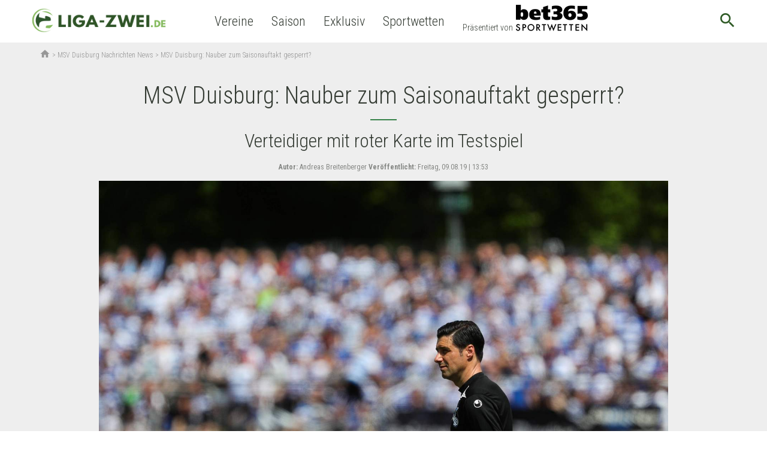

--- FILE ---
content_type: text/html; charset=UTF-8
request_url: https://www.liga-zwei.de/msv-duisburg-nauber-zum-saisonauftakt-gesperrt/
body_size: 20199
content:

<!doctype html>
<html lang="de-DE"
	prefix="og: https://ogp.me/ns#"  class="no-js">
<head>
  <meta charset="UTF-8">
  <title>MSV Duisburg: Nauber zum Saisonauftakt gesperrt?</title>

  <link href="//www.google-analytics.com" rel="dns-prefetch">
  <meta http-equiv="X-UA-Compatible" content="IE=edge,chrome=1">
  <meta http-equiv="Content-Type" content="text/html; charset=utf-8" />

  <meta name="viewport" content="width=device-width, initial-scale=1.0">
  <link href="https://fonts.googleapis.com/icon?family=Material+Icons" rel="stylesheet">
  <meta name="format-detection" content="telephone=no">
  <meta name="verification" content="fd112595a849ca41a4cf07a1ea6116af" />
      
    
    <script type="application/ld+json">
      {
   	    "@context": 		"http://schema.org",
	    "@type": 			"NewsArticle",
		"name":				"a-1194864",
	    "headline": 		"MSV Duisburg: Nauber zum Saisonauftakt gesperrt?",
		"url": 				"https://www.liga-zwei.de/msv-duisburg-nauber-zum-saisonauftakt-gesperrt/",
		"mainEntityOfPage": "https://www.liga-zwei.de/msv-duisburg-nauber-zum-saisonauftakt-gesperrt/",
		"thumbnailUrl":		"https://www.liga-zwei.de/app/uploads/2017/05/ilja-gruev-msv-duisburg-31-05-2017-imago-Manngold-28378052h.jpg",
		"image":			{
					"@type": 	"ImageObject",
					"url" : 	"https://www.liga-zwei.de/app/uploads/2017/05/ilja-gruev-msv-duisburg-31-05-2017-imago-Manngold-28378052h.jpg",
					"width": 	"1600",
					"height": 	"1067"
				},
		"dateCreated": 		"2019-08-09 13:53:33",
		"datePublished": 	"2019-08-09 13:53:33",
		"dateModified":		"2019-08-09 13:53:33",
		"articleSection":	"Sport",
		"creator":			[""],
		"author":			[{
							"@type":	"Organization",
							"name": 	"Liga-Zwei.de"
						}],

		"publisher": 		{
		    				"@type": "Organization",
							"name":	"Liga-Zwei.de",
						    "logo": {
	      						"@type": 	"ImageObject",
			      				"url": 		"https://www.liga-zwei.de/app/themes/liga-zwei.de/assets/images/logo.png",
								"width": 	280,
								"height": 	60
	    					}
						},
		"keywords":			["2. bundesliga, msv duisburg, gerrit nauber"]
   	}



        </script>

    <meta name="news_keywords" content="2. bundesliga, msv duisburg, gerrit nauber">  
      <meta property="og:title" content="  MSV Duisburg: Nauber zum Saisonauftakt gesperrt?">
    <meta property="og:site_name" content="Liga-Zwei.de">
    <meta property="og:url" content="https://www.liga-zwei.de/msv-duisburg-nauber-zum-saisonauftakt-gesperrt/">
    <meta property="og:description" content="Gerrit Nauber musste mit einer roten Karte im Testspiel gegen Norwich gehen. Ist er nun gesperrt und wer könnte ihn ersetzen?">    <meta property="og:type" content="article">
    <meta property="og:image" content="https://www.liga-zwei.de/app/uploads/2017/05/ilja-gruev-msv-duisburg-31-05-2017-imago-Manngold-28378052h-1200x628.jpg">  
            <meta name="theme-color" content="#ffffff">
    
  
            <meta name='robots' content='max-image-preview:large' />

<!-- All in One SEO Pack 3.3.4 by Michael Torbert of Semper Fi Web Design[119,176] -->
<meta name="description"  content="Gerrit Nauber musste mit einer roten Karte im Testspiel gegen Norwich gehen. Ist er nun gesperrt und wer könnte ihn ersetzen?" />

<meta name="keywords"  content="2. bundesliga,news msv duisburg,gerrit nauber" />

<script type="application/ld+json" class="aioseop-schema">{"@context":"https://schema.org","@graph":[{"@type":"Organization","@id":"https://www.liga-zwei.de/#organization","url":"https://www.liga-zwei.de/","name":"Liga-Zwei.de","sameAs":[]},{"@type":"WebSite","@id":"https://www.liga-zwei.de/#website","url":"https://www.liga-zwei.de/","name":"Liga-Zwei.de","publisher":{"@id":"https://www.liga-zwei.de/#organization"}},{"@type":"WebPage","@id":"https://www.liga-zwei.de/msv-duisburg-nauber-zum-saisonauftakt-gesperrt/#webpage","url":"https://www.liga-zwei.de/msv-duisburg-nauber-zum-saisonauftakt-gesperrt/","inLanguage":"de-DE","name":"MSV Duisburg: Nauber zum Saisonauftakt gesperrt?","isPartOf":{"@id":"https://www.liga-zwei.de/#website"},"image":{"@type":"ImageObject","@id":"https://www.liga-zwei.de/msv-duisburg-nauber-zum-saisonauftakt-gesperrt/#primaryimage","url":"https://www.liga-zwei.de/app/uploads/2017/05/ilja-gruev-msv-duisburg-31-05-2017-imago-Manngold-28378052h.jpg","width":1600,"height":1067,"caption":"Fu\u00dfball, GER, Dritte Liga, 37. Spieltag, Fortuna K\u00f6ln - MSV Duisburg am Samstag, 13. Mai 2017 im S\u00fcdstadion in K\u00f6ln-Zollstock Trainer Ilia Gruev ( Duisburg ) Fortuna K\u00f6ln - MSV Duisburg\n\nFootball ger Third parties League 37 Matchday Fortuna Cologne MSV Duisburg at Saturday 13 May 2017 in South Stadium in Cologne Zollstock team manager Ilia Gruev Duisburg Fortuna Cologne MSV Duisburg"},"primaryImageOfPage":{"@id":"https://www.liga-zwei.de/msv-duisburg-nauber-zum-saisonauftakt-gesperrt/#primaryimage"},"datePublished":"2017-07-20T06:59:44+02:00","dateModified":"2019-08-09T11:53:33+02:00","description":"Gerrit Nauber musste mit einer roten Karte im Testspiel gegen Norwich gehen. Ist er nun gesperrt und wer k\u00f6nnte ihn ersetzen?"},{"@type":"Article","@id":"https://www.liga-zwei.de/msv-duisburg-nauber-zum-saisonauftakt-gesperrt/#article","isPartOf":{"@id":"https://www.liga-zwei.de/msv-duisburg-nauber-zum-saisonauftakt-gesperrt/#webpage"},"author":{"@id":"https://www.liga-zwei.de/team/andreas-breitenberger/#author"},"headline":"MSV Duisburg: Nauber zum Saisonauftakt gesperrt?","datePublished":"2017-07-20T06:59:44+02:00","dateModified":"2019-08-09T11:53:33+02:00","commentCount":0,"mainEntityOfPage":{"@id":"https://www.liga-zwei.de/msv-duisburg-nauber-zum-saisonauftakt-gesperrt/#webpage"},"publisher":{"@id":"https://www.liga-zwei.de/#organization"},"articleSection":"Uncategorized","image":{"@type":"ImageObject","@id":"https://www.liga-zwei.de/msv-duisburg-nauber-zum-saisonauftakt-gesperrt/#primaryimage","url":"https://www.liga-zwei.de/app/uploads/2017/05/ilja-gruev-msv-duisburg-31-05-2017-imago-Manngold-28378052h.jpg","width":1600,"height":1067,"caption":"Fu\u00dfball, GER, Dritte Liga, 37. Spieltag, Fortuna K\u00f6ln - MSV Duisburg am Samstag, 13. Mai 2017 im S\u00fcdstadion in K\u00f6ln-Zollstock Trainer Ilia Gruev ( Duisburg ) Fortuna K\u00f6ln - MSV Duisburg\n\nFootball ger Third parties League 37 Matchday Fortuna Cologne MSV Duisburg at Saturday 13 May 2017 in South Stadium in Cologne Zollstock team manager Ilia Gruev Duisburg Fortuna Cologne MSV Duisburg"}},{"@type":"Person","@id":"https://www.liga-zwei.de/team/andreas-breitenberger/#author","name":"Andreas Breitenberger","sameAs":[],"image":{"@type":"ImageObject","@id":"https://www.liga-zwei.de/#personlogo","url":"https://secure.gravatar.com/avatar/e6c3b313ffe4ae286708bf1d82b64b9f?s=96&d=mm&r=g","width":96,"height":96,"caption":"Andreas Breitenberger"}}]}</script>
<link rel="canonical" href="https://www.liga-zwei.de/msv-duisburg-nauber-zum-saisonauftakt-gesperrt/" />
<meta property="og:type" content="article" />
<meta property="og:title" content="MSV Duisburg: Nauber zum Saisonauftakt gesperrt?" />
<meta property="og:description" content="Gerrit Nauber musste mit einer roten Karte im Testspiel gegen Norwich gehen. Ist er nun gesperrt und wer könnte ihn ersetzen?" />
<meta property="og:url" content="https://www.liga-zwei.de/msv-duisburg-nauber-zum-saisonauftakt-gesperrt/" />
<meta property="og:site_name" content="Liga-Zwei.de" />
<meta property="og:image" content="https://www.liga-zwei.de/app/uploads/2017/05/ilja-gruev-msv-duisburg-31-05-2017-imago-Manngold-28378052h-1024x683.jpg" />
<meta property="article:published_time" content="2017-07-20T08:59:44Z" />
<meta property="article:modified_time" content="2019-08-09T13:53:33Z" />
<meta property="og:image:secure_url" content="https://www.liga-zwei.de/app/uploads/2017/05/ilja-gruev-msv-duisburg-31-05-2017-imago-Manngold-28378052h-1024x683.jpg" />
<meta name="twitter:card" content="summary_large_image" />
<meta name="twitter:title" content="MSV Duisburg: Nauber zum Saisonauftakt gesperrt?" />
<meta name="twitter:description" content="Gerrit Nauber musste mit einer roten Karte im Testspiel gegen Norwich gehen. Ist er nun gesperrt und wer könnte ihn ersetzen?" />
<meta name="twitter:image" content="https://www.liga-zwei.de/app/uploads/2017/05/ilja-gruev-msv-duisburg-31-05-2017-imago-Manngold-28378052h-1024x683.jpg" />
<!-- All in One SEO Pack -->
<link rel='dns-prefetch' href='//www.liga-zwei.de' />
<link rel='dns-prefetch' href='//fonts.googleapis.com' />
<style id='classic-theme-styles-inline-css' type='text/css'>
/*! This file is auto-generated */
.wp-block-button__link{color:#fff;background-color:#32373c;border-radius:9999px;box-shadow:none;text-decoration:none;padding:calc(.667em + 2px) calc(1.333em + 2px);font-size:1.125em}.wp-block-file__button{background:#32373c;color:#fff;text-decoration:none}
</style>
<style id='global-styles-inline-css' type='text/css'>
:root{--wp--preset--aspect-ratio--square: 1;--wp--preset--aspect-ratio--4-3: 4/3;--wp--preset--aspect-ratio--3-4: 3/4;--wp--preset--aspect-ratio--3-2: 3/2;--wp--preset--aspect-ratio--2-3: 2/3;--wp--preset--aspect-ratio--16-9: 16/9;--wp--preset--aspect-ratio--9-16: 9/16;--wp--preset--color--black: #000000;--wp--preset--color--cyan-bluish-gray: #abb8c3;--wp--preset--color--white: #ffffff;--wp--preset--color--pale-pink: #f78da7;--wp--preset--color--vivid-red: #cf2e2e;--wp--preset--color--luminous-vivid-orange: #ff6900;--wp--preset--color--luminous-vivid-amber: #fcb900;--wp--preset--color--light-green-cyan: #7bdcb5;--wp--preset--color--vivid-green-cyan: #00d084;--wp--preset--color--pale-cyan-blue: #8ed1fc;--wp--preset--color--vivid-cyan-blue: #0693e3;--wp--preset--color--vivid-purple: #9b51e0;--wp--preset--gradient--vivid-cyan-blue-to-vivid-purple: linear-gradient(135deg,rgba(6,147,227,1) 0%,rgb(155,81,224) 100%);--wp--preset--gradient--light-green-cyan-to-vivid-green-cyan: linear-gradient(135deg,rgb(122,220,180) 0%,rgb(0,208,130) 100%);--wp--preset--gradient--luminous-vivid-amber-to-luminous-vivid-orange: linear-gradient(135deg,rgba(252,185,0,1) 0%,rgba(255,105,0,1) 100%);--wp--preset--gradient--luminous-vivid-orange-to-vivid-red: linear-gradient(135deg,rgba(255,105,0,1) 0%,rgb(207,46,46) 100%);--wp--preset--gradient--very-light-gray-to-cyan-bluish-gray: linear-gradient(135deg,rgb(238,238,238) 0%,rgb(169,184,195) 100%);--wp--preset--gradient--cool-to-warm-spectrum: linear-gradient(135deg,rgb(74,234,220) 0%,rgb(151,120,209) 20%,rgb(207,42,186) 40%,rgb(238,44,130) 60%,rgb(251,105,98) 80%,rgb(254,248,76) 100%);--wp--preset--gradient--blush-light-purple: linear-gradient(135deg,rgb(255,206,236) 0%,rgb(152,150,240) 100%);--wp--preset--gradient--blush-bordeaux: linear-gradient(135deg,rgb(254,205,165) 0%,rgb(254,45,45) 50%,rgb(107,0,62) 100%);--wp--preset--gradient--luminous-dusk: linear-gradient(135deg,rgb(255,203,112) 0%,rgb(199,81,192) 50%,rgb(65,88,208) 100%);--wp--preset--gradient--pale-ocean: linear-gradient(135deg,rgb(255,245,203) 0%,rgb(182,227,212) 50%,rgb(51,167,181) 100%);--wp--preset--gradient--electric-grass: linear-gradient(135deg,rgb(202,248,128) 0%,rgb(113,206,126) 100%);--wp--preset--gradient--midnight: linear-gradient(135deg,rgb(2,3,129) 0%,rgb(40,116,252) 100%);--wp--preset--font-size--small: 13px;--wp--preset--font-size--medium: 20px;--wp--preset--font-size--large: 36px;--wp--preset--font-size--x-large: 42px;--wp--preset--spacing--20: 0.44rem;--wp--preset--spacing--30: 0.67rem;--wp--preset--spacing--40: 1rem;--wp--preset--spacing--50: 1.5rem;--wp--preset--spacing--60: 2.25rem;--wp--preset--spacing--70: 3.38rem;--wp--preset--spacing--80: 5.06rem;--wp--preset--shadow--natural: 6px 6px 9px rgba(0, 0, 0, 0.2);--wp--preset--shadow--deep: 12px 12px 50px rgba(0, 0, 0, 0.4);--wp--preset--shadow--sharp: 6px 6px 0px rgba(0, 0, 0, 0.2);--wp--preset--shadow--outlined: 6px 6px 0px -3px rgba(255, 255, 255, 1), 6px 6px rgba(0, 0, 0, 1);--wp--preset--shadow--crisp: 6px 6px 0px rgba(0, 0, 0, 1);}:where(.is-layout-flex){gap: 0.5em;}:where(.is-layout-grid){gap: 0.5em;}body .is-layout-flex{display: flex;}.is-layout-flex{flex-wrap: wrap;align-items: center;}.is-layout-flex > :is(*, div){margin: 0;}body .is-layout-grid{display: grid;}.is-layout-grid > :is(*, div){margin: 0;}:where(.wp-block-columns.is-layout-flex){gap: 2em;}:where(.wp-block-columns.is-layout-grid){gap: 2em;}:where(.wp-block-post-template.is-layout-flex){gap: 1.25em;}:where(.wp-block-post-template.is-layout-grid){gap: 1.25em;}.has-black-color{color: var(--wp--preset--color--black) !important;}.has-cyan-bluish-gray-color{color: var(--wp--preset--color--cyan-bluish-gray) !important;}.has-white-color{color: var(--wp--preset--color--white) !important;}.has-pale-pink-color{color: var(--wp--preset--color--pale-pink) !important;}.has-vivid-red-color{color: var(--wp--preset--color--vivid-red) !important;}.has-luminous-vivid-orange-color{color: var(--wp--preset--color--luminous-vivid-orange) !important;}.has-luminous-vivid-amber-color{color: var(--wp--preset--color--luminous-vivid-amber) !important;}.has-light-green-cyan-color{color: var(--wp--preset--color--light-green-cyan) !important;}.has-vivid-green-cyan-color{color: var(--wp--preset--color--vivid-green-cyan) !important;}.has-pale-cyan-blue-color{color: var(--wp--preset--color--pale-cyan-blue) !important;}.has-vivid-cyan-blue-color{color: var(--wp--preset--color--vivid-cyan-blue) !important;}.has-vivid-purple-color{color: var(--wp--preset--color--vivid-purple) !important;}.has-black-background-color{background-color: var(--wp--preset--color--black) !important;}.has-cyan-bluish-gray-background-color{background-color: var(--wp--preset--color--cyan-bluish-gray) !important;}.has-white-background-color{background-color: var(--wp--preset--color--white) !important;}.has-pale-pink-background-color{background-color: var(--wp--preset--color--pale-pink) !important;}.has-vivid-red-background-color{background-color: var(--wp--preset--color--vivid-red) !important;}.has-luminous-vivid-orange-background-color{background-color: var(--wp--preset--color--luminous-vivid-orange) !important;}.has-luminous-vivid-amber-background-color{background-color: var(--wp--preset--color--luminous-vivid-amber) !important;}.has-light-green-cyan-background-color{background-color: var(--wp--preset--color--light-green-cyan) !important;}.has-vivid-green-cyan-background-color{background-color: var(--wp--preset--color--vivid-green-cyan) !important;}.has-pale-cyan-blue-background-color{background-color: var(--wp--preset--color--pale-cyan-blue) !important;}.has-vivid-cyan-blue-background-color{background-color: var(--wp--preset--color--vivid-cyan-blue) !important;}.has-vivid-purple-background-color{background-color: var(--wp--preset--color--vivid-purple) !important;}.has-black-border-color{border-color: var(--wp--preset--color--black) !important;}.has-cyan-bluish-gray-border-color{border-color: var(--wp--preset--color--cyan-bluish-gray) !important;}.has-white-border-color{border-color: var(--wp--preset--color--white) !important;}.has-pale-pink-border-color{border-color: var(--wp--preset--color--pale-pink) !important;}.has-vivid-red-border-color{border-color: var(--wp--preset--color--vivid-red) !important;}.has-luminous-vivid-orange-border-color{border-color: var(--wp--preset--color--luminous-vivid-orange) !important;}.has-luminous-vivid-amber-border-color{border-color: var(--wp--preset--color--luminous-vivid-amber) !important;}.has-light-green-cyan-border-color{border-color: var(--wp--preset--color--light-green-cyan) !important;}.has-vivid-green-cyan-border-color{border-color: var(--wp--preset--color--vivid-green-cyan) !important;}.has-pale-cyan-blue-border-color{border-color: var(--wp--preset--color--pale-cyan-blue) !important;}.has-vivid-cyan-blue-border-color{border-color: var(--wp--preset--color--vivid-cyan-blue) !important;}.has-vivid-purple-border-color{border-color: var(--wp--preset--color--vivid-purple) !important;}.has-vivid-cyan-blue-to-vivid-purple-gradient-background{background: var(--wp--preset--gradient--vivid-cyan-blue-to-vivid-purple) !important;}.has-light-green-cyan-to-vivid-green-cyan-gradient-background{background: var(--wp--preset--gradient--light-green-cyan-to-vivid-green-cyan) !important;}.has-luminous-vivid-amber-to-luminous-vivid-orange-gradient-background{background: var(--wp--preset--gradient--luminous-vivid-amber-to-luminous-vivid-orange) !important;}.has-luminous-vivid-orange-to-vivid-red-gradient-background{background: var(--wp--preset--gradient--luminous-vivid-orange-to-vivid-red) !important;}.has-very-light-gray-to-cyan-bluish-gray-gradient-background{background: var(--wp--preset--gradient--very-light-gray-to-cyan-bluish-gray) !important;}.has-cool-to-warm-spectrum-gradient-background{background: var(--wp--preset--gradient--cool-to-warm-spectrum) !important;}.has-blush-light-purple-gradient-background{background: var(--wp--preset--gradient--blush-light-purple) !important;}.has-blush-bordeaux-gradient-background{background: var(--wp--preset--gradient--blush-bordeaux) !important;}.has-luminous-dusk-gradient-background{background: var(--wp--preset--gradient--luminous-dusk) !important;}.has-pale-ocean-gradient-background{background: var(--wp--preset--gradient--pale-ocean) !important;}.has-electric-grass-gradient-background{background: var(--wp--preset--gradient--electric-grass) !important;}.has-midnight-gradient-background{background: var(--wp--preset--gradient--midnight) !important;}.has-small-font-size{font-size: var(--wp--preset--font-size--small) !important;}.has-medium-font-size{font-size: var(--wp--preset--font-size--medium) !important;}.has-large-font-size{font-size: var(--wp--preset--font-size--large) !important;}.has-x-large-font-size{font-size: var(--wp--preset--font-size--x-large) !important;}
:where(.wp-block-post-template.is-layout-flex){gap: 1.25em;}:where(.wp-block-post-template.is-layout-grid){gap: 1.25em;}
:where(.wp-block-columns.is-layout-flex){gap: 2em;}:where(.wp-block-columns.is-layout-grid){gap: 2em;}
:root :where(.wp-block-pullquote){font-size: 1.5em;line-height: 1.6;}
</style>
<link rel='stylesheet' id='liga-master-css' href='https://www.liga-zwei.de/app/cache/min/1/app/themes/liga-master/dist/styles/app_b3fee3c8b1bef1f2358d-3aee1f8ae00e68a301838e2cb9605302.css' data-minify="1"  media='all' />
<link rel='stylesheet' id='google-font-roboto-condensed-css' href='https://fonts.googleapis.com/css?family=Roboto+Condensed%3A400%2C300%2C700&#038;ver=1.0' media='all' />
<link rel='stylesheet' id='borlabs-cookie-css' href='https://www.liga-zwei.de/app/cache/borlabs-cookie/borlabs-cookie_1_de.css-121549' media='all' />
<script type="text/javascript" src="https://www.liga-zwei.de/wp/wp-includes/js/jquery/jquery.min.js?ver=3.7.1" id="jquery-core-js"></script>
<script type="text/javascript" src="https://www.liga-zwei.de/wp/wp-includes/js/jquery/jquery-migrate.min.js?ver=3.4.1" id="jquery-migrate-js"></script>
<script type="text/javascript" id="borlabs-cookie-prioritize-js-extra">
/* <![CDATA[ */
var borlabsCookiePrioritized = {"domain":"www.liga-zwei.de","path":"\/","version":"1","bots":"1","optInJS":{"statistics":{"google-analytics":"[base64]"},"marketing":{"facebook-pixel":"[base64]"}}};
/* ]]> */
</script>
<script type="text/javascript" src="https://www.liga-zwei.de/app/plugins/borlab/javascript/borlabs-cookie-prioritize.min.js?ver=2.2.8" id="borlabs-cookie-prioritize-js"></script>
		<style type="text/css" id="wp-custom-css">
			.bookie-toplist__payment {
    max-width: 64px !important;
}		</style>
		
        <script async>
    function fbSetOptOut() {
      localStorage.setItem('fb-pixel-status', 'true');

      alert('Facebook Tracking wurde deaktiviert.');
    }

    function fbDeleteOptOut() {
      localStorage.removeItem('fb-pixel-status');
    }
  </script>
        <script type="text/javascript" async>
    window.localStorage.setItem('use-bl-c', true);
  </script>

  
</head>
<body class="post-template-default single single-post postid-84033 single-format-standard msv-duisburg-nauber-zum-saisonauftakt-gesperrt">
<script>
  if (typeof fbq !== "undefined") {
    fbq('track', 'ViewContent');
  }
</script>
<div class="wrapper">
  <header class="header bg-white relative">
    <div class="header-wrap nowrap inner flex items-center justify-between justify-start-xl min-h-50">
      <button class="mobile-nav-button db dn-xl bg-transp bn">
        <span class="mobile-nav-button-icon material-icons medium-dark-green md-32">menu</span>
        <span class="mobile-nav-button-close material-icons medium-dark-green md-32">close</span>
      </button>
      <div class="logo mr4-l pr3-l">
        <a href="https://www.liga-zwei.de">
                      <picture>
              <source type="image/webp" class="h45p h50p-ns" srcset="https://www.liga-zwei.de/app/themes/liga-zwei.de/assets/images/logo.webp"/>
              <source class="h45p h50p-ns" srcset="https://www.liga-zwei.de/app/themes/liga-zwei.de/assets/images/logo.png"/>
              <img class="h45p h50p-ns" src="https://www.liga-zwei.de/app/themes/liga-zwei.de/assets/images/logo.png"/>
            </picture>
                  </a>
      </div>

      
      <nav class="nav header__nav flex" role="navigation">
        <ul><li class="menu-item menu-item-type-custom menu-item-object-custom menu-item-has-children menu-item-98702"><a>Vereine</a>
<ul class="sub-menu">
	<li class="team-row menu-item menu-item-type-custom menu-item-object-custom menu-item-has-children menu-item-268607"><a href="#">Menu Item</a>
	<ul class="sub-menu">
		<li class="menu-item menu-item-type-post_type menu-item-object-team menu-item-272232"><a href="https://www.liga-zwei.de/vereine/fortuna-duesseldorf/"><span class="bg-white pa2 br-100 flex justify-center items-center mr2"><img src="https://lfpicserv.com/team_img/w_30/fortuna-duesseldorf-logo-100x100.png "/></span>Fortuna Düsseldorf</a></li>
		<li class="menu-item menu-item-type-post_type menu-item-object-team menu-item-272233"><a href="https://www.liga-zwei.de/vereine/sc-paderborn-07/"><span class="bg-white pa2 br-100 flex justify-center items-center mr2"><img src="https://lfpicserv.com/team_img/w_30/Logo_SC_Paderborn_100x100.png "/></span>SC Paderborn</a></li>
		<li class="menu-item menu-item-type-post_type menu-item-object-team menu-item-333469"><a href="https://www.liga-zwei.de/vereine/1-fc-magdeburg/"><span class="bg-white pa2 br-100 flex justify-center items-center mr2"><img src="https://lfpicserv.com/team_img/1-fc-magdeburg-logo-100x100.png"/></span>1. FC Magdeburg</a></li>
		<li class="menu-item menu-item-type-post_type menu-item-object-team menu-item-88624"><a href="https://www.liga-zwei.de/vereine/sv-darmstadt-98/"><span class="bg-white pa2 br-100 flex justify-center items-center mr2"><img src="https://lfpicserv.com/team_img/w_30/sv-darmstadt-98-logo-100x100.png "/></span>Darmstadt 98</a></li>
		<li class="menu-item menu-item-type-post_type menu-item-object-team menu-item-211125"><a href="https://www.liga-zwei.de/vereine/hannover-96/"><span class="bg-white pa2 br-100 flex justify-center items-center mr2"><img src="https://lfpicserv.com/team_img/w_30/hannover-96-logo-100x100.png"/></span>Hannover 96</a></li>
		<li class="menu-item menu-item-type-post_type menu-item-object-team menu-item-333471"><a href="https://www.liga-zwei.de/vereine/hertha-bsc/"><span class="bg-white pa2 br-100 flex justify-center items-center mr2"><img src="https://lfpicserv.com/team_img/hertha-bsc-logo-100x100.png "/></span> Hertha BSC</a></li>
	</ul>
</li>
	<li class="team-row menu-item menu-item-type-custom menu-item-object-custom menu-item-has-children menu-item-268608"><a href="#">Menu Item</a>
	<ul class="sub-menu">
		<li class="menu-item menu-item-type-post_type menu-item-object-team menu-item-88621"><a href="https://www.liga-zwei.de/vereine/spvgg-greuther-fuerth/"><span class="bg-white pa2 br-100 flex justify-center items-center mr2"><img src="https://lfpicserv.com/team_img/w_30/fuerth-logo-neu-100x100.png "/></span>Greuther Fürth</a></li>
		<li class="menu-item menu-item-type-post_type menu-item-object-team menu-item-333473"><a href="https://www.liga-zwei.de/vereine/1-fc-kaiserslautern/"><span class="bg-white pa2 br-100 flex justify-center items-center mr2"><img src="https://lfpicserv.com/team_img/1-fc-kaiserslautern-logo-100x100.png "/></span>1. FC Kaiserslautern</a></li>
		<li class="menu-item menu-item-type-post_type menu-item-object-team menu-item-333475"><a href="https://www.liga-zwei.de/vereine/1-fc-nuernberg/"><span class="bg-white pa2 br-100 flex justify-center items-center mr2"><img src="https://lfpicserv.com/team_img/1-fc-nuernberg-logo-100x100.png"/></span>1. FC Nürnberg</a></li>
		<li class="menu-item menu-item-type-post_type menu-item-object-team menu-item-88543"><a href="https://www.liga-zwei.de/vereine/fc-st-pauli/"><span class="bg-white pa2 br-100 flex justify-center items-center mr2"><img src="https://lfpicserv.com/team_img/w_30/fc-st-pauli-logo-100x100.png"/></span>FC St. Pauli</a></li>
		<li class="menu-item menu-item-type-post_type menu-item-object-team menu-item-333476"><a href="https://www.liga-zwei.de/vereine/preussen-muenster-nachrichten/"><span class="bg-white pa2 br-100 flex justify-center items-center mr2"><img src="https://lfpicserv.com/team_img/Preussen-Muenster-logo-100x100.png"/></span>Preußen Münster</a></li>
		<li class="menu-item menu-item-type-post_type menu-item-object-team menu-item-211126"><a href="https://www.liga-zwei.de/vereine/karlsruher-sc/"><span class="bg-white pa2 br-100 flex justify-center items-center mr2"><img src="https://lfpicserv.com/team_img/w_30/karlsruher-sc-logo-100x100.png "/></span>KSC</a></li>
	</ul>
</li>
	<li class="team-row menu-item menu-item-type-custom menu-item-object-custom menu-item-has-children menu-item-268610"><a href="#">Menu Item</a>
	<ul class="sub-menu">
		<li class="menu-item menu-item-type-post_type menu-item-object-team menu-item-272503"><a href="https://www.liga-zwei.de/vereine/eintracht-braunschweig/"><span class="bg-white pa2 br-100 flex justify-center items-center mr2"><img src="https://lfpicserv.com/team_img/w_30/braunschweig-logo-neu-100x100.png"/></span>Eintracht Braunschweig</a></li>
		<li class="menu-item menu-item-type-post_type menu-item-object-team menu-item-333477"><a href="https://www.liga-zwei.de/vereine/sv-elversberg/"><span class="bg-white pa2 br-100 flex justify-center items-center mr2"><img src="https://lfpicserv.com/team_img/sv-elversberg-logo-100x100.png"/></span>SV Elversberg</a></li>
		<li class="menu-item menu-item-type-post_type menu-item-object-team menu-item-340411"><a href="https://www.liga-zwei.de/vereine/sg-dynamo-dresden/"><span class="bg-white pa2 br-100 flex justify-center items-center mr2"><img src="https://lfpicserv.com/team_img/w_30/dynamo-dresden-logo-100x100.png "/></span>Dynamo Dresden</a></li>
		<li class="menu-item menu-item-type-post_type menu-item-object-team menu-item-340412"><a href="https://www.liga-zwei.de/vereine/vfl-bochum/"><span class="bg-white pa2 br-100 flex justify-center items-center mr2"><img src="https://lfpicserv.com/team_img/w_30/vfl-bochum-logo-100x100.png "/></span>VfL Bochum</a></li>
		<li class="menu-item menu-item-type-post_type menu-item-object-team menu-item-340413"><a href="https://www.liga-zwei.de/vereine/holstein-kiel/"><span class="bg-white pa2 br-100 flex justify-center items-center mr2"><img src="https://lfpicserv.com/team_img/w_30/holstein-kiel-logo-100x100.png "/></span>Holstein Kiel</a></li>
		<li class="menu-item menu-item-type-post_type menu-item-object-team menu-item-340414"><a href="https://www.liga-zwei.de/vereine/dsc-arminia-bielefeld/"><span class="bg-white pa2 br-100 flex justify-center items-center mr2"><img src="https://lfpicserv.com/team_img/w_30/arminia-bielefeld-logo-100x100.png "/></span>Arminia Bielefeld</a></li>
	</ul>
</li>
</ul>
</li>
<li class="menu-item menu-item-type-custom menu-item-object-custom menu-item-has-children menu-item-268600"><a>Saison</a>
<ul class="sub-menu">
	<li class="betting-row menu-item menu-item-type-custom menu-item-object-custom menu-item-has-children menu-item-276702"><a href="#">Fan-Service</a>
	<ul class="sub-menu">
		<li class="menu-item menu-item-type-custom menu-item-object-custom menu-item-270019"><a href="https://www.liga-zwei.de/wer-pfeift-was-schiedsrichter-ansetzungen/">Schiedsrichteransetzungen</a></li>
		<li class="menu-item menu-item-type-custom menu-item-object-custom menu-item-303388"><a href="https://www.liga-zwei.de/2-bundesliga-tipps/">2. Bundesliga Tipps</a></li>
		<li class="menu-item menu-item-type-custom menu-item-object-custom menu-item-293374"><a href="https://www.liga-zwei.de/2-liga-im-fernsehen-alle-tv-termine/">2. Liga im Fernsehen</a></li>
		<li class="menu-item menu-item-type-custom menu-item-object-custom menu-item-269476"><a href="https://www.liga-zwei.de/wer-kommentiert-was-kommentatoren-ueberblick/">Sky Kommentatoren</a></li>
		<li class="menu-item menu-item-type-custom menu-item-object-custom menu-item-287933"><a href="https://www.liga-zwei.de/fifa-videospiel-2-bundesliga/">FIFA 21</a></li>
	</ul>
</li>
	<li class="betting-row menu-item menu-item-type-custom menu-item-object-custom menu-item-has-children menu-item-303457"><a href="#">Transfers</a>
	<ul class="sub-menu">
		<li class="menu-item menu-item-type-custom menu-item-object-custom menu-item-303455"><a href="https://www.liga-zwei.de/transfer-news/">Transfer-News</a></li>
		<li class="menu-item menu-item-type-custom menu-item-object-custom menu-item-303456"><a href="https://www.liga-zwei.de/transfers/">Transfer-Übersicht</a></li>
	</ul>
</li>
</ul>
</li>
<li class="menu-item menu-item-type-custom menu-item-object-custom menu-item-has-children menu-item-303363"><a>Exklusiv</a>
<ul class="sub-menu">
	<li class="betting-row menu-item menu-item-type-custom menu-item-object-custom menu-item-303464"><a href="https://www.liga-zwei.de/exklusiv-stories/">Exklusiv-Stories</a></li>
	<li class="betting-row menu-item menu-item-type-custom menu-item-object-custom menu-item-271064"><a href="https://www.liga-zwei.de/promi-tipp/">Promi-Tipp</a></li>
	<li class="betting-row menu-item menu-item-type-custom menu-item-object-custom menu-item-303232"><a href="https://www.liga-zwei.de/interviews/">Interviews</a></li>
	<li class="betting-row menu-item menu-item-type-custom menu-item-object-custom menu-item-269479"><a href="https://www.liga-zwei.de/chapeau/">Chapeau&#8230;</a></li>
</ul>
</li>
<li class="menu-item menu-item-type-custom menu-item-object-custom menu-item-has-children menu-item-309626"><a href="/sportwetten">Sportwetten</a>
<ul class="sub-menu">
	<li class="betting-row menu-item menu-item-type-post_type menu-item-object-page menu-item-has-children menu-item-309623"><a href="https://www.liga-zwei.de/sportwetten/wettanbieter-vergleich/">Wettanbieter Vergleich</a>
	<ul class="sub-menu">
		<li class="menu-item menu-item-type-custom menu-item-object-custom menu-item-has-children menu-item-309624"><a href="/sportwetten/bester-wettanbieter/">Bester Wettanbieter</a>
		<ul class="sub-menu">
			<li class="menu-item menu-item-type-post_type menu-item-object-bookie menu-item-309874"><a href="https://www.liga-zwei.de/sportwetten/anbieter/bet365/" style="background-image: url(&quot;https://lfpicserv.com/bookie/30h/bet365.png&quot;);">bet365 Sportwetten</a></li>
			<li class="menu-item menu-item-type-post_type menu-item-object-bookie menu-item-309875"><a href="https://www.liga-zwei.de/sportwetten/anbieter/neobet/" style="background-image: url(&quot;https://lfpicserv.com/bookie/30h/neobet.png&quot;);">NEO.bet</a></li>
			<li class="menu-item menu-item-type-post_type menu-item-object-bookie menu-item-309625"><a href="https://www.liga-zwei.de/sportwetten/anbieter/interwetten/" style="background-image: url(&quot;https://lfpicserv.com/bookie/30h/interwetten.png&quot;);">Interwetten</a></li>
		</ul>
</li>
		<li class="menu-item menu-item-type-post_type menu-item-object-page menu-item-309659"><a href="https://www.liga-zwei.de/sportwetten/wettanbieter-vergleich/neue-wettanbieter/">Neue Wettanbieter</a></li>
		<li class="menu-item menu-item-type-post_type menu-item-object-page menu-item-309660"><a href="https://www.liga-zwei.de/sportwetten/wettanbieter-vergleich/wettanbieter-ohne-steuer/">Wettanbieter ohne Steuer bzw. Gebühren</a></li>
	</ul>
</li>
	<li class="betting-row menu-item menu-item-type-custom menu-item-object-custom menu-item-has-children menu-item-309627"><a href="/sportwetten/sportwetten-vergleiche/">Alle Vergleiche</a>
	<ul class="sub-menu">
		<li class="menu-item menu-item-type-post_type menu-item-object-page menu-item-has-children menu-item-309628"><a href="https://www.liga-zwei.de/sportwetten/wettbonus-vergleich/">Wettbonus Vergleich</a>
		<ul class="sub-menu">
			<li class="menu-item menu-item-type-custom menu-item-object-custom menu-item-309629"><a href="/sportwetten/wettanbieter-vergleich/wettanbieter-bonus/">Bester Sportwetten Bonus</a></li>
		</ul>
</li>
		<li class="menu-item menu-item-type-post_type menu-item-object-page menu-item-309631"><a href="https://www.liga-zwei.de/sportwetten/wettanbieter-vergleich/sportwetten-apps/">Sportwetten Apps</a></li>
		<li class="menu-item menu-item-type-post_type menu-item-object-page menu-item-has-children menu-item-309633"><a href="https://www.liga-zwei.de/sportwetten/zahlungsarten/">Sportwetten Zahlungen</a>
		<ul class="sub-menu">
			<li class="menu-item menu-item-type-post_type menu-item-object-page menu-item-309634"><a href="https://www.liga-zwei.de/sportwetten/zahlungsarten/paypal/">Paypal</a></li>
			<li class="menu-item menu-item-type-post_type menu-item-object-page menu-item-312028"><a href="https://www.liga-zwei.de/sportwetten/zahlungsarten/paysafecard/">paysafecard</a></li>
			<li class="menu-item menu-item-type-post_type menu-item-object-page menu-item-316060"><a href="https://www.liga-zwei.de/sportwetten/zahlungsarten/skrill/">Skrill</a></li>
			<li class="menu-item menu-item-type-post_type menu-item-object-page menu-item-312026"><a href="https://www.liga-zwei.de/sportwetten/zahlungsarten/giropay/">GiroPay</a></li>
		</ul>
</li>
	</ul>
</li>
	<li class="betting-row menu-item menu-item-type-post_type menu-item-object-page menu-item-has-children menu-item-309630"><a href="https://www.liga-zwei.de/sportwetten/sportarten/fussball-wetten/">Fußball Wetten</a>
	<ul class="sub-menu">
		<li class="menu-item menu-item-type-post_type menu-item-object-page menu-item-309645"><a href="https://www.liga-zwei.de/sportwetten/sportarten/fussball-wetten/bundesliga-wetten/">Bundesliga Wetten</a></li>
		<li class="menu-item menu-item-type-post_type menu-item-object-page menu-item-309646"><a href="https://www.liga-zwei.de/sportwetten/sportarten/fussball-wetten/2-bundesliga-wetten/">2. Bundesliga Wetten</a></li>
		<li class="menu-item menu-item-type-post_type menu-item-object-page menu-item-309647"><a href="https://www.liga-zwei.de/sportwetten/sportarten/fussball-wetten/3-liga-wetten/">3. Liga Wetten</a></li>
		<li class="menu-item menu-item-type-post_type menu-item-object-page menu-item-309648"><a href="https://www.liga-zwei.de/sportwetten/sportarten/fussball-wetten/champions-league-wetten/">Champions League Wetten</a></li>
		<li class="menu-item menu-item-type-post_type menu-item-object-page menu-item-309649"><a href="https://www.liga-zwei.de/sportwetten/sportarten/fussball-wetten/europa-league-wetten/">Europa League Wetten</a></li>
		<li class="menu-item menu-item-type-post_type menu-item-object-page menu-item-309650"><a href="https://www.liga-zwei.de/sportwetten/sportarten/fussball-wetten/em-wetten/">EM 2024 Wetten</a></li>
	</ul>
</li>
	<li class="betting-row menu-item menu-item-type-custom menu-item-object-custom menu-item-has-children menu-item-309635"><a href="https://www.liga-zwei.de/sportwetten/sportarten/">Alle Sportarten</a>
	<ul class="sub-menu">
		<li class="menu-item menu-item-type-post_type menu-item-object-page menu-item-312021"><a href="https://www.liga-zwei.de/sportwetten/sportarten/tennis-wetten/">Tennis Wetten</a></li>
		<li class="menu-item menu-item-type-post_type menu-item-object-page menu-item-309642"><a href="https://www.liga-zwei.de/sportwetten/sportarten/basketball-wetten/">Basketball Wetten</a></li>
		<li class="menu-item menu-item-type-post_type menu-item-object-page menu-item-309640"><a href="https://www.liga-zwei.de/sportwetten/sportarten/handball-wetten/">Handball Wetten</a></li>
		<li class="menu-item menu-item-type-post_type menu-item-object-page menu-item-309644"><a href="https://www.liga-zwei.de/sportwetten/sportarten/formel-1-wetten/">Formel 1 Wetten</a></li>
		<li class="menu-item menu-item-type-post_type menu-item-object-page menu-item-309638"><a href="https://www.liga-zwei.de/sportwetten/sportarten/pferdewetten/">Pferdewetten</a></li>
		<li class="menu-item menu-item-type-post_type menu-item-object-page menu-item-309641"><a href="https://www.liga-zwei.de/sportwetten/sportarten/boxen-wetten/">Boxen Wetten</a></li>
		<li class="menu-item menu-item-type-post_type menu-item-object-page menu-item-312103"><a href="https://www.liga-zwei.de/sportwetten/sportevents-wetten/">Sportevents Wetten</a></li>
	</ul>
</li>
	<li class="betting-row menu-item menu-item-type-custom menu-item-object-custom menu-item-has-children menu-item-309636"><a href="https://www.liga-zwei.de/sportwetten/ratgeber/">Sportwetten Ratgeber</a>
	<ul class="sub-menu">
		<li class="menu-item menu-item-type-post_type menu-item-object-page menu-item-309653"><a href="https://www.liga-zwei.de/sportwetten/ratgeber/wettstrategien/">Wettstrategien</a></li>
		<li class="menu-item menu-item-type-post_type menu-item-object-page menu-item-309654"><a href="https://www.liga-zwei.de/sportwetten/wettarten/">Wettarten</a></li>
		<li class="menu-item menu-item-type-post_type menu-item-object-page menu-item-309655"><a href="https://www.liga-zwei.de/sportwetten/spezialwetten/">Spezialwetten</a></li>
		<li class="menu-item menu-item-type-post_type menu-item-object-page menu-item-312019"><a href="https://www.liga-zwei.de/sportwetten/wettanbieter-vergleich/sportwetten-schweiz/">Sportwetten Schweiz</a></li>
		<li class="menu-item menu-item-type-post_type menu-item-object-page menu-item-312020"><a href="https://www.liga-zwei.de/sportwetten/wettanbieter-vergleich/wettanbieter-oesterreich/">Sportwetten Österreich</a></li>
		<li class="menu-item menu-item-type-custom menu-item-object-custom menu-item-312589"><a href="/sportwetten/blog/sportwetten-fuer-einsteiger/">Sportwetten für Anfänger</a></li>
	</ul>
</li>
</ul>
</li>
<li class="nav-presented-by menu-item menu-item-type-custom menu-item-object-custom menu-item-325074"><a href="http://www.bet365.com/olp/open-account?affiliate=365_02038206">Präsentiert von<img src="https://www.liga-zwei.de/app/uploads/2023/06/123-1233000_news-bet365-logo-png-transparent-png.png"/></a></li>
</ul>        <div class="actions relative-l">
          
          <div class="js-search-form relative dn db-l">
            <button class="search-form__button bg-transp bn pr0-l">
              <span class="search-form__inner">
                <span class="search-form-icon material-icons medium-dark-green md-32 lh-2 pointer">search</span>
                <span class="search-form-close material-icons dark-green lh-2 pr0 pointer">close</span>
              </span>
            </button>
            <div class="search-form__dropdown absolute right-1-5 top-0">
                            <form class="relative pl3 pr3 pr0-xl pl0-xl flex mb0" method="get" action="https://www.liga-zwei.de" role="search">
  <input required minlength=3 class="bn bg-light-gray pa2" type="search" name="s" placeholder="Suchbegriff">
  <button class="bg-transp bn pa0 pl3-xl " type="submit" role="button">
    <span class="pointer material-icons absolute green md-32 md-24-xl right-1 top-0 lh-2-5 lh-2-xl">keyboard_arrow_right</span>
  </button>
</form>
            </div>
          </div>
        </div>
      </nav>
      <div class="js-search-form search-form db dn-xl">
        <button class="search-form__button bg-transp bn">
              <span class="search-form__inner">
                <span class="search-form-icon material-icons medium-dark-green md-32 pr0">search</span>
                <span class="search-form-close material-icons medium-dark-green md-32 pr0">close</span>
              </span>
        </button>
        <div class="search-form__dropdown w-100 absolute right-0 top-3-5 bg-white">
                    <form class="relative pl3 pr3 pr0-xl pl0-xl flex mb0" method="get" action="https://www.liga-zwei.de" role="search">
  <input required minlength=3 class="bn bg-light-gray pa2" type="search" name="s" placeholder="Suchbegriff">
  <button class="bg-transp bn pa0 pl3-xl " type="submit" role="button">
    <span class="pointer material-icons absolute green md-32 md-24-xl right-1 top-0 lh-2-5 lh-2-xl">keyboard_arrow_right</span>
  </button>
</form>
        </div>
      </div>
    </div>
  </header>
      <div class="container">
      
      <div class="breadcrumbs"><div class="inner pl3-l f7 flex items-center lh-18 flex-wrap"><a class="h18p mb1" href="https://www.liga-zwei.de"><span class="material-icons md-18">home</span></a> &nbsp;>&nbsp; <a href="https://www.liga-zwei.de/vereine/msv-duisburg/">MSV Duisburg Nachrichten News</a>&nbsp;>&nbsp;<span>MSV Duisburg: Nauber zum Saisonauftakt gesperrt?</span></div></div>
            
            
      
  <div class="content pb5 pb7-l">

    <div class="inner inner--narrow mb4 relative">
      <main role="main" class="main">
        <section>

        
          <article id="post-84033" class="post-84033 post type-post status-publish format-standard has-post-thumbnail hentry category-uncategorized">
            <div class="ph3 ph4-l">
              <h1 class="post__title fw1 dark-green tc f-2-5-l">
                MSV Duisburg: Nauber zum Saisonauftakt gesperrt?              </h1>
              <div class="flex justify-center">
                      <div class="bb b--green w1-5 w2 w-2-75-l bw1-l"></div>
                      </div><h2 class="post__subtitle fw1 dark-green tc f4 f-2-l">Verteidiger mit roter Karte im Testspiel</h2>
                              <div class="mt2 mb3 tc gray f7">
                  <span><strong>Autor:</strong> Andreas Breitenberger</span>
                  <span><strong>Veröffentlicht:</strong> Freitag, 09.08.19 | 13:53</span>
                </div>
                          </div>

            
            <div class="post__content bg-white">
              <div class="ph3 ph4-l">
                <div id="attachment_78543" style="width: 1610px" class="wp-caption aligncenter"><a href="https://www.liga-zwei.de/app/uploads/2017/05/ilja-gruev-msv-duisburg-31-05-2017-imago-Manngold-28378052h.jpg"><img fetchpriority="high" decoding="async" aria-describedby="caption-attachment-78543" class="wp-image-78543 size-full" title="msv duisburg, ilia gruev, zweite bundesliga" src="https://www.liga-zwei.de/app/uploads/2017/05/ilja-gruev-msv-duisburg-31-05-2017-imago-Manngold-28378052h.jpg" alt="Duisburgs Trainer Ilia Gruev" width="1600" height="1067" srcset="https://www.liga-zwei.de/app/uploads/2017/05/ilja-gruev-msv-duisburg-31-05-2017-imago-Manngold-28378052h.jpg 1600w, https://www.liga-zwei.de/app/uploads/2017/05/ilja-gruev-msv-duisburg-31-05-2017-imago-Manngold-28378052h-300x200.jpg 300w, https://www.liga-zwei.de/app/uploads/2017/05/ilja-gruev-msv-duisburg-31-05-2017-imago-Manngold-28378052h-768x512.jpg 768w, https://www.liga-zwei.de/app/uploads/2017/05/ilja-gruev-msv-duisburg-31-05-2017-imago-Manngold-28378052h-1024x683.jpg 1024w, https://www.liga-zwei.de/app/uploads/2017/05/ilja-gruev-msv-duisburg-31-05-2017-imago-Manngold-28378052h-793x529.jpg 793w, https://www.liga-zwei.de/app/uploads/2017/05/ilja-gruev-msv-duisburg-31-05-2017-imago-Manngold-28378052h-400x267.jpg 400w, https://www.liga-zwei.de/app/uploads/2017/05/ilja-gruev-msv-duisburg-31-05-2017-imago-Manngold-28378052h-275x183.jpg 275w" sizes="(max-width: 1600px) 100vw, 1600px" /></a></p>
<p id="caption-attachment-78543" class="wp-caption-text">Für Ilia Gruev und den MSV Duisburg läuft die Vorbereitung schleppend. ©Imago/Manngold</p>
</div>
<p><strong>Update (21.07., 09:40 Uhr):</strong> Wie der DFB bestätigte, ist Gerrit Nauber nur für das Vorbereitungsspiel gegen Aston Villa gesperrt und steht den Zebras somit zum Saisonstart zur Verfügung.</p>
<p>In der Saisonvorbereitung läuft es für den MSV Duisburg weiterhin nicht rund. Gestern mussten sich die Zebras im Testspiel gegen Norwich City mit 0:2 geschlagen geben. Die Niederlage war jedoch nicht der Aufreger, sondern die rote Karte gegen Gerrit Nauber in der 27. Minute. <em>&#8222;Gerrit hat klar den Ball gespielt in dieser Szene&#8220;</em>, rechtfertigte Sportdirektor Ivo Grlic auf der Vereinshomepage und auch der Spieler selbst bestätigte, er habe den Ball zum Torwart zurückgespielt.</p>
<h3>Sportgericht entscheidet</h3>
<p><strong>Die Entscheidung jedoch steht und da das Spiel ein offizielles Testspiel war, hat nun das DFB-Sportgericht zu entscheiden, wie lange die Sperre für Gerrit Nauber dauert</strong>. Er könnte im besten Fall nur für den Schauinsland-Reisen-Cup am Wochenende, bei dem der MSV in der ersten Runde gegen Aston Villa antritt und der live auf Sky Sport News HD übertragen wird, pausieren. Im schlimmsten Fall wäre er jedoch zum Saisonstart in Dresden noch gesperrt.</p>
<p>Nauber hätte derzeit wohl im Kampf um die Stammplätze in der Innenverteidigung die Nase vorne. Branimir Bajic fehlt weiter angeschlagen, Thomas Blomeyer wirkte auch in der zweiten Hälfte, als er gegen Norwich eingewechselt wurde, nicht sicher. Bleibt noch Enis Hajri. Der Routinier pendelte zuletzt zwischen dem defensiven Mittelfeld und der Verteidigung und scheint als Ergänzungsspieler vorgesehen zu sein.</p>
<p>Wo landet Duisburg in der nächsten Saison? <a href="https://www.tipico.de/de/s/landing/affiliate/maxbonusvip/?affiliateId=195220" target="_blank">Jetzt wetten!</a></p>
                <div class="tc mt3 mt4-l">
                  <div class="inline-flex tc bb b--green w2 w2-5-l bw1-l mb3 mb4-l"></div>
                </div>

                <div class="flex justify-center">
                      <div class="pv3">
                    <div class="flex justify-center mb3 js-c"
                data-rel="aHR0cHM6Oi46Oi46d3d3LmxpZ2EtendlaS5kZTouOnRlYW06LjphbmRyZWFzLWJyZWl0ZW5iZXJnZXI6Ljo=">
                <img width="160" height="170" src="https://www.liga-zwei.de/app/uploads/2020/10/avatar_andreas_breitenberger-283x300.png" class="db grow" alt="Avatar Andreas Breitenberger" style="object-fit:contain; max-width: 80px;" decoding="async" srcset="https://www.liga-zwei.de/app/uploads/2020/10/avatar_andreas_breitenberger-283x300.png 283w, https://www.liga-zwei.de/app/uploads/2020/10/avatar_andreas_breitenberger.png 528w" sizes="(max-width: 160px) 100vw, 160px" />            </div>
                <div class="tc">
            <span class="b gray">Autor:</span>
            <a href="https://www.liga-zwei.de/team/andreas-breitenberger/"
                class="inline-flex items-center green fw3 link hover-dark-gray">Andreas Breitenberger 
                <i class="material-icons f5">
                  keyboard_arrow_right
                </i>
            </a>
        </div>
    </div>
                </div>
              </div>

              
            </div>
          </article>

        
        
          
        </section>
      </main>
    </div>


    <div class="">

        <div class="inner tc">
          <div class="__title __title--after-table">
  Weitere News, die dich interessieren könnten</div>
<div class="">
      <div class="mb3 flex flex-column flex-row-l">
                      <article id="post-201372"
         class=" bg-white flex-1 flex0-l w-24-l mh3 mb3 mb0-l ml0-l mr3-l">
	<div class="post-list-small__thumb">
    	<div class="js-c" data-rel="aHR0cHM6Oi46Oi46d3d3LmxpZ2EtendlaS5kZTouOnNjLXBhZGVyYm9ybi1rb21tdC1jYXVseS12b20tbXN2Oi46" title="SC Paderborn: Kommt Cauly vom MSV?">
        	          <img alt="Teaser Image" class="h180p-l js-lazyload" data-src="https://www.liga-zwei.de/app/uploads/2019/05/Cauly-Duisburg-Philipp-Klement-Paderborn-22-05-2019-imago-images-MaBoSport-38692757h-793x529.jpg" />
					</div>
	</div>
  <div class="pa3 pb0-l">
    <div class="tc gray f7 fw1 mb2">
        <span class="day">
                                Mittwoch                        </span>
          <span class="date">
                                22.05.19 | 18:52                            Uhr          </span>
    </div>
    <div class="f-18 f4-l medium-dark-green mv0 tc fw1 mb2-l">
        <a href="https://www.liga-zwei.de/sc-paderborn-kommt-cauly-vom-msv/" class="green" title="SC Paderborn: Kommt Cauly vom MSV?">
         SC Paderborn: Kommt Cauly vom MSV?        </a>
  </div>
</article>
                      <article id="post-194578"
         class=" bg-white flex-1 flex0-l w-24-l mh3 mb3 mb0-l ml0-l mr3-l">
	<div class="post-list-small__thumb">
    	<div class="js-c" data-rel="aHR0cHM6Oi46Oi46d3d3LmxpZ2EtendlaS5kZTouOm1zdi1kdWlzYnVyZy1zcGllbHByYXhpcy1mdWVyLXRhc2hjaHktdW5kLWdhcnRuZXI6Ljo=" title="MSV Duisburg: Spielpraxis für Tashchy und Gartner">
        	          <img alt="Teaser Image" class="h180p-l js-lazyload" data-src="https://www.liga-zwei.de/app/uploads/2018/08/Christian-gartner-MSV-Duisburg-28-08-2018-imago-Karina-Hessland-35841841h-793x529.jpg" />
					</div>
	</div>
  <div class="pa3 pb0-l">
    <div class="tc gray f7 fw1 mb2">
        <span class="day">
                                Donnerstag                        </span>
          <span class="date">
                                25.04.19 | 07:01                            Uhr          </span>
    </div>
    <div class="f-18 f4-l medium-dark-green mv0 tc fw1 mb2-l">
        <a href="https://www.liga-zwei.de/msv-duisburg-spielpraxis-fuer-tashchy-und-gartner/" class="green" title="MSV Duisburg: Spielpraxis für Tashchy und Gartner">
         MSV Duisburg: Spielpraxis für Tashchy und Gartner        </a>
  </div>
</article>
                      <article id="post-188262"
         class=" bg-white flex-1 flex0-l w-24-l mh3 mb3 mb0-l ml0-l mr3-l">
	<div class="post-list-small__thumb">
    	<div class="js-c" data-rel="aHR0cHM6Oi46Oi46d3d3LmxpZ2EtendlaS5kZTouOjItbGlnYS1yZXN0cHJvZ3JhbW0tZGVyLWFic3RpZWdza2FuZGlkYXRlbi0yMDE5Oi46" title="2. Liga: Restprogramm der Abstiegskandidaten 2019">
        	          <img alt="Teaser Image" class="h180p-l js-lazyload" data-src="https://www.liga-zwei.de/app/uploads/2019/04/rurik-gislason-sandhausen-enis-hajri-duisburg-02-04-2019-imago-foto2press-37411164h-793x529.jpg" />
					</div>
	</div>
  <div class="pa3 pb0-l">
    <div class="tc gray f7 fw1 mb2">
        <span class="day">
                                Montag                        </span>
          <span class="date">
                                08.04.19 | 16:46                            Uhr          </span>
    </div>
    <div class="f-18 f4-l medium-dark-green mv0 tc fw1 mb2-l">
        <a href="https://www.liga-zwei.de/2-liga-restprogramm-der-abstiegskandidaten-2019/" class="green" title="2. Liga: Restprogramm der Abstiegskandidaten 2019">
         2. Liga: Restprogramm der Abstiegskandidaten 2019        </a>
  </div>
</article>
            <a href="https://www.liga-zwei.de/vereine/msv-duisburg/" class="overview-teaser overview-teaser--team mb3 mb0-l">
        <span class="overview-teaser__top flex">
          <span class="bg-white br-100 pa2 w120p h120p flex items-center justify-center">
             <span class="overview-teaser__top-icon flex">
               <img height="80" src="https://lfpicserv.com/team_img/msv-duisburg-logo-100x100.png"></span>
          </span>
        </span>
        <span class="overview-teaser__bottom justify-center">
          <span class="overview-teaser__bottom-title flex items-center justify-center">
            Weitere MSV Duisburg Nachrichten News
          </span>
        </span>
      </a>
    </div>
  
  
        <div class="mb3-l flex flex-column flex-row-l">
                      <article id="post-"
         class=" bg-white flex-1 flex0-l w-24-l mh3 mb3 mb0-l ml0-l mr3-l">
	<div class="post-list-small__thumb">
    	<div class="js-c" data-rel="" title="">
        	            	<div class="post-list-small__fallback">
                					</div>
					</div>
	</div>
  <div class="pa3 pb0-l">
    <div class="tc gray f7 fw1 mb2">
        <span class="day">
                                                        </span>
          <span class="date">
                                 |                             Uhr          </span>
    </div>
    <div class="f-18 f4-l medium-dark-green mv0 tc fw1 mb2-l">
        <a href="" class="green" title="">
                 </a>
  </div>
</article>
                      <article id="post-"
         class=" bg-white flex-1 flex0-l w-24-l mh3 mb3 mb0-l ml0-l mr3-l">
	<div class="post-list-small__thumb">
    	<div class="js-c" data-rel="" title="">
        	            	<div class="post-list-small__fallback">
                					</div>
					</div>
	</div>
  <div class="pa3 pb0-l">
    <div class="tc gray f7 fw1 mb2">
        <span class="day">
                                                        </span>
          <span class="date">
                                 |                             Uhr          </span>
    </div>
    <div class="f-18 f4-l medium-dark-green mv0 tc fw1 mb2-l">
        <a href="" class="green" title="">
                 </a>
  </div>
</article>
                      <article id="post-"
         class=" bg-white flex-1 flex0-l w-24-l mh3 mb3 mb0-l ml0-l mr3-l">
	<div class="post-list-small__thumb">
    	<div class="js-c" data-rel="" title="">
        	            	<div class="post-list-small__fallback">
                					</div>
					</div>
	</div>
  <div class="pa3 pb0-l">
    <div class="tc gray f7 fw1 mb2">
        <span class="day">
                                                        </span>
          <span class="date">
                                 |                             Uhr          </span>
    </div>
    <div class="f-18 f4-l medium-dark-green mv0 tc fw1 mb2-l">
        <a href="" class="green" title="">
                 </a>
  </div>
</article>
                      <article id="post-"
         class=" bg-white flex-1 flex0-l w-24-l mh3 mb3 mb0-l ml0-l mr0-l">
	<div class="post-list-small__thumb">
    	<div class="js-c" data-rel="" title="">
        	            	<div class="post-list-small__fallback">
                					</div>
					</div>
	</div>
  <div class="pa3 pb0-l">
    <div class="tc gray f7 fw1 mb2">
        <span class="day">
                                                        </span>
          <span class="date">
                                 |                             Uhr          </span>
    </div>
    <div class="f-18 f4-l medium-dark-green mv0 tc fw1 mb2-l">
        <a href="" class="green" title="">
                 </a>
  </div>
</article>
                  </div>
        <div class="mb3-l flex flex-column flex-row-l">
                  <article id="post-295293"
         class=" bg-white flex-1 flex0-l w-24-l mh3 mb3 mb0-l ml0-l mr3-l">
	<div class="post-list-small__thumb">
    	<div class="js-c" data-rel="aHR0cHM6Oi46Oi46d3d3LmxpZ2EtendlaS5kZTouOmxpdmUtaW0tc3RhZGlvbi10aXBwZW4td2FlaHJlbmQtZGVzLXNwaWVsczouOg==" title="Live im Stadion - Tippen während des Spiels">
        	          <img alt="Teaser Image" class="h180p-l js-lazyload" data-src="https://www.liga-zwei.de/app/uploads/2018/04/Holstein-Kiel-Fans-24-04-2018-imago-Zink-34339143h-793x529.jpg" />
					</div>
	</div>
  <div class="pa3 pb0-l">
    <div class="tc gray f7 fw1 mb2">
        <span class="day">
                                Montag                        </span>
          <span class="date">
                                16.11.20 | 12:48                            Uhr          </span>
    </div>
    <div class="f-18 f4-l medium-dark-green mv0 tc fw1 mb2-l">
        <a href="https://www.liga-zwei.de/live-im-stadion-tippen-waehrend-des-spiels/" class="green" title="Live im Stadion - Tippen während des Spiels">
         Live im Stadion &#8211; Tippen während des Spiels        </a>
  </div>
</article>
                      <article id="post-"
         class=" bg-white flex-1 flex0-l w-24-l mh3 mb3 mb0-l ml0-l mr3-l">
	<div class="post-list-small__thumb">
    	<div class="js-c" data-rel="" title="">
        	            	<div class="post-list-small__fallback">
                					</div>
					</div>
	</div>
  <div class="pa3 pb0-l">
    <div class="tc gray f7 fw1 mb2">
        <span class="day">
                                                        </span>
          <span class="date">
                                 |                             Uhr          </span>
    </div>
    <div class="f-18 f4-l medium-dark-green mv0 tc fw1 mb2-l">
        <a href="" class="green" title="">
                 </a>
  </div>
</article>
                      <article id="post-294846"
         class=" bg-white flex-1 flex0-l w-24-l mh3 mb3 mb0-l ml0-l mr3-l">
	<div class="post-list-small__thumb">
    	<div class="js-c" data-rel="aHR0cHM6Oi46Oi46d3d3LmxpZ2EtendlaS5kZTouOnRvcnNjaHVldHplbi10aXBwcy1lbmRsaWNoLWF1Zi1kaWUtMi1saWdhOi46" title="Torschützen Tipps - endlich auf die 2. Liga">
        	          <img alt="Teaser Image" class="h180p-l js-lazyload" data-src="https://www.liga-zwei.de/app/uploads/2020/10/tim-leibold-simon-terodde-hsv-201024-imago-images-MIS-0048904873h-793x529.jpg" />
					</div>
	</div>
  <div class="pa3 pb0-l">
    <div class="tc gray f7 fw1 mb2">
        <span class="day">
                                Montag                        </span>
          <span class="date">
                                16.11.20 | 12:51                            Uhr          </span>
    </div>
    <div class="f-18 f4-l medium-dark-green mv0 tc fw1 mb2-l">
        <a href="https://www.liga-zwei.de/torschuetzen-tipps-endlich-auf-die-2-liga/" class="green" title="Torschützen Tipps - endlich auf die 2. Liga">
         Torschützen Tipps &#8211; endlich auf die 2. Liga        </a>
  </div>
</article>
                      <article id="post-"
         class=" bg-white flex-1 flex0-l w-24-l mh3 mb3 mb0-l ml0-l mr0-l">
	<div class="post-list-small__thumb">
    	<div class="js-c" data-rel="" title="">
        	            	<div class="post-list-small__fallback">
                					</div>
					</div>
	</div>
  <div class="pa3 pb0-l">
    <div class="tc gray f7 fw1 mb2">
        <span class="day">
                                                        </span>
          <span class="date">
                                 |                             Uhr          </span>
    </div>
    <div class="f-18 f4-l medium-dark-green mv0 tc fw1 mb2-l">
        <a href="" class="green" title="">
                 </a>
  </div>
</article>
        </div>
  
      <div class="mb3-l flex flex-column flex-row-l">
                      <article id="post-311555"
         class=" bg-white flex-1 flex0-l w-24-l mh3 mb3 mb0-l ml0-l mr3-l">
	<div class="post-list-small__thumb">
    	<div class="js-c" data-rel="aHR0cHM6Oi46Oi46d3d3LmxpZ2EtendlaS5kZTouOnZvcnNjaGF1Oi46dm9yc2NoYXUtZm9ydHVuYS1kdWVzc2VsZG9yZi12cy0xLWZjLW1hZ2RlYnVyZzouOg==" title="Vorschau: Fortuna Düsseldorf vs. 1. FC Magdeburg">
        	          <img alt="Teaser Image" class="h180p-l js-lazyload" data-src="https://www.liga-zwei.de/app/uploads/2022/12/312807650.jpg" />
					</div>
	</div>
  <div class="pa3 pb0-l">
    <div class="tc gray f7 fw1 mb2">
        <span class="day">
                                Donnerstag                        </span>
          <span class="date">
                                26.01.23 | 10:37                            Uhr          </span>
    </div>
    <div class="f-18 f4-l medium-dark-green mv0 tc fw1 mb2-l">
        <a href="https://www.liga-zwei.de/vorschau/vorschau-fortuna-duesseldorf-vs-1-fc-magdeburg/" class="green" title="Vorschau: Fortuna Düsseldorf vs. 1. FC Magdeburg">
         Vorschau: Fortuna Düsseldorf vs. 1. FC Magdeburg        </a>
  </div>
</article>
                      <article id="post-308550"
         class=" bg-white flex-1 flex0-l w-24-l mh3 mb3 mb0-l ml0-l mr3-l">
	<div class="post-list-small__thumb">
    	<div class="js-c" data-rel="aHR0cHM6Oi46Oi46d3d3LmxpZ2EtendlaS5kZTouOnZvcnNjaGF1Oi46ZGUtMS1mYy1udWVybmJlcmctdnMtaGFubm92ZXItOTYtMjQwMTIxOi46" title="1. FC Nürnberg vs Hannover 96">
        	          <img alt="Teaser Image" class="h180p-l js-lazyload" data-src="https://www.liga-zwei.de/app/uploads/2019/09/genki-haraguchi-hannover-enrico-valentini-nuernberg-29-09-2019-imago-images-joachim-sielski-38795910h-793x529.jpg" />
					</div>
	</div>
  <div class="pa3 pb0-l">
    <div class="tc gray f7 fw1 mb2">
        <span class="day">
                                Samstag                        </span>
          <span class="date">
                                23.01.21 | 11:00                            Uhr          </span>
    </div>
    <div class="f-18 f4-l medium-dark-green mv0 tc fw1 mb2-l">
        <a href="https://www.liga-zwei.de/vorschau/de-1-fc-nuernberg-vs-hannover-96-240121/" class="green" title="1. FC Nürnberg vs Hannover 96">
         1. FC Nürnberg vs Hannover 96        </a>
  </div>
</article>
                      <article id="post-308547"
         class=" bg-white flex-1 flex0-l w-24-l mh3 mb3 mb0-l ml0-l mr3-l">
	<div class="post-list-small__thumb">
    	<div class="js-c" data-rel="aHR0cHM6Oi46Oi46d3d3LmxpZ2EtendlaS5kZTouOnZvcnNjaGF1Oi46ZGUta3NjLXZzLTEtZmMtaGVpZGVuaGVpbS0yMzAxMjE6Ljo=" title="KSC vs 1. FC Heidenheim">
        	          <img alt="Teaser Image" class="h180p-l js-lazyload" data-src="https://www.liga-zwei.de/app/uploads/2019/12/marc-schnatterer-1-fc-heidenheim-13-12-2019-imago-images-Steinbacher-04523200h-793x529.jpg" />
					</div>
	</div>
  <div class="pa3 pb0-l">
    <div class="tc gray f7 fw1 mb2">
        <span class="day">
                                Donnerstag                        </span>
          <span class="date">
                                21.01.21 | 13:30                            Uhr          </span>
    </div>
    <div class="f-18 f4-l medium-dark-green mv0 tc fw1 mb2-l">
        <a href="https://www.liga-zwei.de/vorschau/de-ksc-vs-1-fc-heidenheim-230121/" class="green" title="KSC vs 1. FC Heidenheim">
         KSC vs 1. FC Heidenheim        </a>
  </div>
</article>
                      <article id="post-308529"
         class=" bg-white flex-1 flex0-l w-24-l mh3 mb3 mb0-l ml0-l mr0-l">
	<div class="post-list-small__thumb">
    	<div class="js-c" data-rel="aHR0cHM6Oi46Oi46d3d3LmxpZ2EtendlaS5kZTouOnZvcnNjaGF1Oi46ZGUtZm9ydHVuYS1kdWVzc2VsZG9yZi12cy1ncmV1dGhlci1mdWVydGgtMjIwMTIxOi46" title="Fortuna Düsseldorf vs Greuther Fürth">
        	          <img alt="Teaser Image" class="h180p-l js-lazyload" data-src="https://www.liga-zwei.de/app/uploads/2018/02/rouwen-hennings-fortuna-duesseldorf-marco-caligiuri-fuerth-14-02-2018-imago-zink-29968056h-793x529.jpg" />
					</div>
	</div>
  <div class="pa3 pb0-l">
    <div class="tc gray f7 fw1 mb2">
        <span class="day">
                                Donnerstag                        </span>
          <span class="date">
                                21.01.21 | 07:30                            Uhr          </span>
    </div>
    <div class="f-18 f4-l medium-dark-green mv0 tc fw1 mb2-l">
        <a href="https://www.liga-zwei.de/vorschau/de-fortuna-duesseldorf-vs-greuther-fuerth-220121/" class="green" title="Fortuna Düsseldorf vs Greuther Fürth">
         Fortuna Düsseldorf vs Greuther Fürth        </a>
  </div>
</article>
          </div>
  </div>
        </div>
      </div>
    
    
    <div class="inner">
</div>

  </div>
  </div>




</div>
  <footer class="footer bg-dark-green white" role="contentinfo">
    
    <div class="inner relative">
      <nav class="mv4">
        <div class="f4 b white tc">
          Liga-Zwei.de        </div>
        <ul><li class="menu-item menu-item-type-post_type menu-item-object-page menu-item-27"><a href="https://www.liga-zwei.de/nutzungsbedingungen/">Nutzungsbedingungen</a></li>
<li class="menu-item menu-item-type-post_type menu-item-object-page menu-item-28"><a href="https://www.liga-zwei.de/datenschutz/">Datenschutz</a></li>
<li class="menu-item menu-item-type-post_type menu-item-object-page menu-item-30"><a href="https://www.liga-zwei.de/impressum/">Impressum</a></li>
</ul>      </nav>
      <div class="mb4">
        <div class="f4 b white tc mb3">
          Unsere Portale
        </div>
        <div class="flex justify-center items-center flex-column flex-row-l">
                                <picture>
              <source type="image/webp" class="js-lazyload h24p h30p-l" data-srcset="/app/themes/liga-master/assets/images/l2-weiss.webp"/>
              <source class="js-lazyload h24p h30p-l" data-srcset="/app/themes/liga-master/assets/images/l2-weiss.png"/>
              <img alt="Liga-Zwei.de" title="Liga-Zwei.de" class="js-lazyload h24p h30p-l mv3 mh3-l mv0-l" data-src="/app/themes/liga-master/assets/images/l2-weiss.png"/>
            </picture>
                                <a class="h24p h30p-l" href="https://www.liga-drei.de/" target="_blank">
              <picture>
                <source type="image/webp" class="js-lazyload h24p h30p-l" data-srcset="/app/themes/liga-master/assets/images/l3-weiss.webp"/>
                <source class="js-lazyload h24p h30p-l" data-srcset="/app/themes/liga-master/assets/images/l3-weiss.png"/>
                <img alt="Liga-Drei.de" title="Liga-Drei.de" class="js-lazyload h24p h30p-l" data-src="/app/themes/liga-master/assets/images/l3-weiss.png"/>
              </picture>
            </a>
                  </div>
      </div>
      <div class="flex justify-center items-center flex-column flex-row-l mb4">
        <div class="flex items-center mr4-l">
          <img alt="18" height="40" class="mr1" title="18" src="/app/themes/liga-master/assets/images/gamble/18.png"/>
          <span>Spielen ab <br>18 Jahren</span>
        </div>
        <div class="flex items-center mh3 mh0-l">
          <img alt="18" height="80" class="mr2" title="18" src="/app/themes/liga-master/assets/images/gamble/de/right.png"/>
          <div>
            <p class="f7 f6-l">Spielen mit Verantwortung. Spielteilnahme ab 18 Jahren. <br>
              Glücksspiel kann süchtig machen. Mehr Infos unter: <br>
              <a class="footerlink" href="https://www.bundesweit-gegen-gluecksspielsucht.de/" target="_blank" rel="nofollow">buwei.de</a>
              oder
              <a class="footerlink" href="https://www.spielen-mit-verantwortung.de/" target="_blank" rel="nofollow">www.spielen-mit-verantwortung.de</a>
              oder unter kostenloser</p>
            <p class="f5"><strong>Hotline 0800 137 27 00</strong></p>
            <p>Alle Wettanbieter für Deutschland erlaubt gemäß <a class="footerlink" href="https://gluecksspiel-behoerde.de/de/fuer-spielende/uebersicht-erlaubter-anbieter-whitelist" target="_blank" rel="nofollow">White-list</a></p>
          </div>
        </div>
      </div>
    </div>
  </footer>
<!--googleoff: all--><div data-nosnippet><script id="BorlabsCookieBoxWrap" type="text/template"><div
    id="BorlabsCookieBox"
    class="BorlabsCookie"
    role="dialog"
    aria-labelledby="CookieBoxTextHeadline"
    aria-describedby="CookieBoxTextDescription"
    aria-modal="true"
>
    <div class="middle-center" style="display: none;">
        <div class="_brlbs-box-wrap">
            <div class="_brlbs-box _brlbs-box-advanced">
                <div class="cookie-box">
                    <div class="container">
                        <div class="row">
                            <div class="col-12">
                                <div class="_brlbs-flex-center">
                                                                            <img
                                            class="cookie-logo"
                                            src="https://www.liga-zwei.de/app/uploads/2020/10/L2_Logo_180x180.png"
                                            srcset="https://www.liga-zwei.de/app/uploads/2020/10/L2_Logo_180x180.png, https://www.liga-zwei.de/app/uploads/2020/10/L2_Logo_180x180.png 2x"
                                            alt="Wir verwenden Cookies!"
                                            aria-hidden="true"
                                        >
                                    
                                    <h3 id="CookieBoxTextHeadline">Wir verwenden Cookies!</h3>
                                </div>

                                <p id="CookieBoxTextDescription">Diese Webseite verwendet Cookies, um ein angenehmeres Surfen zu ermöglichen und die Zugriffe auf unsere Website zu analysieren. Sie geben Ihre Einwilligung zu Cookies, wenn Sie unsere Webseite nutzen.</p>

                                                                    <ul>
                                                                                <li>
                                                <label class="_brlbs-checkbox">
                                                    Essenziell                                                    <input
                                                        id="checkbox-essential"
                                                        tabindex="0"
                                                        type="checkbox"
                                                        name="cookieGroup[]"
                                                        value="essential"
                                                         checked                                                         disabled                                                        data-borlabs-cookie-checkbox
                                                    >
                                                    <div class="_brlbs-checkbox-indicator"></div>
                                                </label>
                                            </li>
                                                                                    <li>
                                                <label class="_brlbs-checkbox">
                                                    Statistiken                                                    <input
                                                        id="checkbox-statistics"
                                                        tabindex="0"
                                                        type="checkbox"
                                                        name="cookieGroup[]"
                                                        value="statistics"
                                                         checked                                                                                                                data-borlabs-cookie-checkbox
                                                    >
                                                    <div class="_brlbs-checkbox-indicator"></div>
                                                </label>
                                            </li>
                                                                                    <li>
                                                <label class="_brlbs-checkbox">
                                                    Marketing                                                    <input
                                                        id="checkbox-marketing"
                                                        tabindex="0"
                                                        type="checkbox"
                                                        name="cookieGroup[]"
                                                        value="marketing"
                                                         checked                                                                                                                data-borlabs-cookie-checkbox
                                                    >
                                                    <div class="_brlbs-checkbox-indicator"></div>
                                                </label>
                                            </li>
                                                                                    <li>
                                                <label class="_brlbs-checkbox">
                                                    Externe Medien                                                    <input
                                                        id="checkbox-external-media"
                                                        tabindex="0"
                                                        type="checkbox"
                                                        name="cookieGroup[]"
                                                        value="external-media"
                                                         checked                                                                                                                data-borlabs-cookie-checkbox
                                                    >
                                                    <div class="_brlbs-checkbox-indicator"></div>
                                                </label>
                                            </li>
                                                                            </ul>
                                
                                                                    <p class="_brlbs-accept">
                                        <a
                                            href="#"
                                            tabindex="0"
                                            role="button"
                                            class="_brlbs-btn _brlbs-btn-accept-all _brlbs-cursor"
                                            data-cookie-accept-all
                                        >
                                            Alle akzeptieren                                        </a>
                                    </p>

                                    <p class="_brlbs-accept">
                                        <a
                                            href="#"
                                            tabindex="0"
                                            role="button"
                                            id="CookieBoxSaveButton"
                                            class="_brlbs-btn _brlbs-cursor"
                                            data-cookie-accept
                                        >
                                            Speichern                                        </a>
                                    </p>
                                
                                
                                <p class="_brlbs-manage">
                                    <a href="#" class="_brlbs-cursor" tabindex="0" role="button" data-cookie-individual>
                                        Individuelle Datenschutzeinstellungen                                    </a>
                                </p>

                                <p class="_brlbs-legal">
                                    <a href="#" class="_brlbs-cursor" tabindex="0" role="button" data-cookie-individual>
                                        Cookie-Details                                    </a>

                                                                            <span class="_brlbs-separator"></span>
                                        <a href="https://www.liga-zwei.de/datenschutz/" tabindex="0" role="button">
                                            Datenschutzerklärung                                        </a>
                                    
                                                                            <span class="_brlbs-separator"></span>
                                        <a href="https://www.liga-zwei.de/impressum/" tabindex="0" role="button">
                                            Impressum                                        </a>
                                                                    </p>
                            </div>
                        </div>
                    </div>
                </div>

                <div
    class="cookie-preference"
    aria-hidden="true"
    role="dialog"
    aria-describedby="CookiePrefDescription"
    aria-modal="true"
>
    <div class="container not-visible">
        <div class="row no-gutters">
            <div class="col-12">
                <div class="row no-gutters align-items-top">
                                            <div class="col-2">
                            <img
                                class="cookie-logo"
                                src="https://www.liga-zwei.de/app/uploads/2020/10/L2_Logo_180x180.png"
                                srcset="https://www.liga-zwei.de/app/uploads/2020/10/L2_Logo_180x180.png, https://www.liga-zwei.de/app/uploads/2020/10/L2_Logo_180x180.png 2x"
                                alt="Wir verwenden Cookies!"
                            >
                        </div>
                    
                    <div class="col-10">
                        <h3>Wir verwenden Cookies!</h3>

                        <p id="CookiePrefDescription">
                            Diese Webseite verwendet Cookies, um ein angenehmeres Surfen zu ermöglichen und die Zugriffe auf unsere Website zu analysieren. Sie geben Ihre Einwilligung zu Cookies, wenn Sie unsere Webseite nutzen.                        </p>

                        <div class="row no-gutters align-items-center">
                            <div class="col-12 col-sm-7">
                                <p class="_brlbs-accept">
                                                                            <a
                                            href="#"
                                            class="_brlbs-btn _brlbs-btn-accept-all _brlbs-cursor"
                                            tabindex="0"
                                            role="button"
                                            data-cookie-accept-all
                                        >
                                            Alle akzeptieren                                        </a>
                                    
                                    <a
                                        href="#"
                                        id="CookiePrefSave"
                                        tabindex="0"
                                        role="button"
                                        class="_brlbs-btn _brlbs-cursor"
                                        data-cookie-accept
                                    >
                                        Speichern                                    </a>
                                </p>
                            </div>

                            <div class="col-12 col-sm-5">
                                <p class="_brlbs-refuse">
                                    <a
                                        href="#"
                                        class="_brlbs-cursor"
                                        tabindex="0"
                                        role="button"
                                        data-cookie-back
                                    >
                                        Zurück                                    </a>

                                                                    </p>
                            </div>
                        </div>
                    </div>
                </div>

                <div data-cookie-accordion>
                                                                                                        <div class="bcac-item">
                                    <div class="d-flex flex-row">
                                        <label for="borlabs-cookie-group-essential" class="w-75">
                                            <span role="heading" aria-level="4" class="_brlbs-h4">Essenziell (1)</span >
                                        </label>

                                        <div class="w-25 text-right">
                                                                                    </div>
                                    </div>

                                    <div class="d-block">
                                        <p>Essenzielle Cookies ermöglichen grundlegende Funktionen und sind für die einwandfreie Funktion der Website erforderlich.</p>

                                        <p class="text-center">
                                            <a
                                                href="#"
                                                class="_brlbs-cursor d-block"
                                                tabindex="0"
                                                role="button"
                                                data-cookie-accordion-target="essential"
                                            >
                                                <span data-cookie-accordion-status="show">
                                                    Cookie-Informationen anzeigen                                                </span>

                                                <span data-cookie-accordion-status="hide" class="borlabs-hide">
                                                    Cookie-Informationen ausblenden                                                </span>
                                            </a>
                                        </p>
                                    </div>

                                    <div
                                        class="borlabs-hide"
                                        data-cookie-accordion-parent="essential"
                                    >
                                                                                    <table>
                                                
                                                <tr>
                                                    <th>Name</th>
                                                    <td>
                                                        <label for="borlabs-cookie-borlabs-cookie">
                                                            Borlabs Cookie                                                        </label>
                                                    </td>
                                                </tr>

                                                <tr>
                                                    <th>Anbieter</th>
                                                    <td>Eigentümer dieser Website</td>
                                                </tr>

                                                                                                    <tr>
                                                        <th>Zweck</th>
                                                        <td>Speichert die Einstellungen der Besucher, die in der Cookie Box von Borlabs Cookie ausgewählt wurden.</td>
                                                    </tr>
                                                
                                                
                                                
                                                                                                    <tr>
                                                        <th>Cookie Name</th>
                                                        <td>borlabs-cookie</td>
                                                    </tr>
                                                
                                                                                                    <tr>
                                                        <th>Cookie Laufzeit</th>
                                                        <td>1 Jahr</td>
                                                    </tr>
                                                                                            </table>
                                                                            </div>
                                </div>
                                                                                                                <div class="bcac-item">
                                    <div class="d-flex flex-row">
                                        <label for="borlabs-cookie-group-statistics" class="w-75">
                                            <span role="heading" aria-level="4" class="_brlbs-h4">Statistiken (1)</span >
                                        </label>

                                        <div class="w-25 text-right">
                                                                                            <label class="_brlbs-btn-switch">
                                                    <input
                                                        tabindex="0"
                                                        id="borlabs-cookie-group-statistics"
                                                        type="checkbox"
                                                        name="cookieGroup[]"
                                                        value="statistics"
                                                         checked                                                        data-borlabs-cookie-switch
                                                    />
                                                    <span class="_brlbs-slider"></span>
                                                    <span
                                                        class="_brlbs-btn-switch-status"
                                                        data-active="An"
                                                        data-inactive="Aus">
                                                    </span>
                                                </label>
                                                                                    </div>
                                    </div>

                                    <div class="d-block">
                                        <p>Statistik Cookies erfassen Informationen anonym. Diese Informationen helfen uns zu verstehen, wie unsere Besucher unsere Website nutzen.</p>

                                        <p class="text-center">
                                            <a
                                                href="#"
                                                class="_brlbs-cursor d-block"
                                                tabindex="0"
                                                role="button"
                                                data-cookie-accordion-target="statistics"
                                            >
                                                <span data-cookie-accordion-status="show">
                                                    Cookie-Informationen anzeigen                                                </span>

                                                <span data-cookie-accordion-status="hide" class="borlabs-hide">
                                                    Cookie-Informationen ausblenden                                                </span>
                                            </a>
                                        </p>
                                    </div>

                                    <div
                                        class="borlabs-hide"
                                        data-cookie-accordion-parent="statistics"
                                    >
                                                                                    <table>
                                                                                                    <tr>
                                                        <th>Akzeptieren</th>
                                                        <td>
                                                            <label class="_brlbs-btn-switch _brlbs-btn-switch--textRight">
                                                                <input
                                                                    id="borlabs-cookie-google-analytics"
                                                                    tabindex="0"
                                                                    type="checkbox" data-cookie-group="statistics"
                                                                    name="cookies[statistics][]"
                                                                    value="google-analytics"
                                                                     checked                                                                    data-borlabs-cookie-switch
                                                                />

                                                                <span class="_brlbs-slider"></span>

                                                                <span
                                                                    class="_brlbs-btn-switch-status"
                                                                    data-active="An"
                                                                    data-inactive="Aus"
                                                                    aria-hidden="true">
                                                                </span>
                                                            </label>
                                                        </td>
                                                    </tr>
                                                
                                                <tr>
                                                    <th>Name</th>
                                                    <td>
                                                        <label for="borlabs-cookie-google-analytics">
                                                            Google Analytics                                                        </label>
                                                    </td>
                                                </tr>

                                                <tr>
                                                    <th>Anbieter</th>
                                                    <td>Google LLC</td>
                                                </tr>

                                                                                                    <tr>
                                                        <th>Zweck</th>
                                                        <td>Cookie von Google für Website-Analysen. Erzeugt statistische Daten darüber, wie der Besucher die Website nutzt.</td>
                                                    </tr>
                                                
                                                                                                    <tr>
                                                        <th>Datenschutzerklärung</th>
                                                        <td class="_brlbs-pp-url">
                                                            <a
                                                                href="https://policies.google.com/privacy?hl=de"
                                                                target="_blank"
                                                                rel="nofollow noopener noreferrer"
                                                            >
                                                                https://policies.google.com/privacy?hl=de                                                            </a>
                                                        </td>
                                                    </tr>
                                                
                                                
                                                                                                    <tr>
                                                        <th>Cookie Name</th>
                                                        <td>_ga,_gat,_gid</td>
                                                    </tr>
                                                
                                                                                                    <tr>
                                                        <th>Cookie Laufzeit</th>
                                                        <td>2 Jahre</td>
                                                    </tr>
                                                                                            </table>
                                                                            </div>
                                </div>
                                                                                                                <div class="bcac-item">
                                    <div class="d-flex flex-row">
                                        <label for="borlabs-cookie-group-marketing" class="w-75">
                                            <span role="heading" aria-level="4" class="_brlbs-h4">Marketing (2)</span >
                                        </label>

                                        <div class="w-25 text-right">
                                                                                            <label class="_brlbs-btn-switch">
                                                    <input
                                                        tabindex="0"
                                                        id="borlabs-cookie-group-marketing"
                                                        type="checkbox"
                                                        name="cookieGroup[]"
                                                        value="marketing"
                                                         checked                                                        data-borlabs-cookie-switch
                                                    />
                                                    <span class="_brlbs-slider"></span>
                                                    <span
                                                        class="_brlbs-btn-switch-status"
                                                        data-active="An"
                                                        data-inactive="Aus">
                                                    </span>
                                                </label>
                                                                                    </div>
                                    </div>

                                    <div class="d-block">
                                        <p>Marketing-Cookies werden von Drittanbietern oder Publishern verwendet, um personalisierte Werbung anzuzeigen. Sie tun dies, indem sie Besucher über Websites hinweg verfolgen.</p>

                                        <p class="text-center">
                                            <a
                                                href="#"
                                                class="_brlbs-cursor d-block"
                                                tabindex="0"
                                                role="button"
                                                data-cookie-accordion-target="marketing"
                                            >
                                                <span data-cookie-accordion-status="show">
                                                    Cookie-Informationen anzeigen                                                </span>

                                                <span data-cookie-accordion-status="hide" class="borlabs-hide">
                                                    Cookie-Informationen ausblenden                                                </span>
                                            </a>
                                        </p>
                                    </div>

                                    <div
                                        class="borlabs-hide"
                                        data-cookie-accordion-parent="marketing"
                                    >
                                                                                    <table>
                                                                                                    <tr>
                                                        <th>Akzeptieren</th>
                                                        <td>
                                                            <label class="_brlbs-btn-switch _brlbs-btn-switch--textRight">
                                                                <input
                                                                    id="borlabs-cookie-facebook-pixel"
                                                                    tabindex="0"
                                                                    type="checkbox" data-cookie-group="marketing"
                                                                    name="cookies[marketing][]"
                                                                    value="facebook-pixel"
                                                                     checked                                                                    data-borlabs-cookie-switch
                                                                />

                                                                <span class="_brlbs-slider"></span>

                                                                <span
                                                                    class="_brlbs-btn-switch-status"
                                                                    data-active="An"
                                                                    data-inactive="Aus"
                                                                    aria-hidden="true">
                                                                </span>
                                                            </label>
                                                        </td>
                                                    </tr>
                                                
                                                <tr>
                                                    <th>Name</th>
                                                    <td>
                                                        <label for="borlabs-cookie-facebook-pixel">
                                                            Facebook Pixel                                                        </label>
                                                    </td>
                                                </tr>

                                                <tr>
                                                    <th>Anbieter</th>
                                                    <td>Facebook Ireland Limited</td>
                                                </tr>

                                                                                                    <tr>
                                                        <th>Zweck</th>
                                                        <td>Cookie von Facebook, das für Website-Analysen, Ad-Targeting und Anzeigenmessung verwendet wird.</td>
                                                    </tr>
                                                
                                                                                                    <tr>
                                                        <th>Datenschutzerklärung</th>
                                                        <td class="_brlbs-pp-url">
                                                            <a
                                                                href="https://www.facebook.com/policies/cookies"
                                                                target="_blank"
                                                                rel="nofollow noopener noreferrer"
                                                            >
                                                                https://www.facebook.com/policies/cookies                                                            </a>
                                                        </td>
                                                    </tr>
                                                
                                                
                                                                                                    <tr>
                                                        <th>Cookie Name</th>
                                                        <td>_fbp,act,c_user,datr,fr,m_pixel_ration,pl,presence,sb,spin,wd,xs</td>
                                                    </tr>
                                                
                                                                                                    <tr>
                                                        <th>Cookie Laufzeit</th>
                                                        <td>Sitzung / 1 Jahr</td>
                                                    </tr>
                                                                                            </table>
                                                                                    <table>
                                                                                                    <tr>
                                                        <th>Akzeptieren</th>
                                                        <td>
                                                            <label class="_brlbs-btn-switch _brlbs-btn-switch--textRight">
                                                                <input
                                                                    id="borlabs-cookie-hotjar"
                                                                    tabindex="0"
                                                                    type="checkbox" data-cookie-group="marketing"
                                                                    name="cookies[marketing][]"
                                                                    value="hotjar"
                                                                     checked                                                                    data-borlabs-cookie-switch
                                                                />

                                                                <span class="_brlbs-slider"></span>

                                                                <span
                                                                    class="_brlbs-btn-switch-status"
                                                                    data-active="An"
                                                                    data-inactive="Aus"
                                                                    aria-hidden="true">
                                                                </span>
                                                            </label>
                                                        </td>
                                                    </tr>
                                                
                                                <tr>
                                                    <th>Name</th>
                                                    <td>
                                                        <label for="borlabs-cookie-hotjar">
                                                            Hotjar                                                        </label>
                                                    </td>
                                                </tr>

                                                <tr>
                                                    <th>Anbieter</th>
                                                    <td>Hotjar Ltd.</td>
                                                </tr>

                                                                                                    <tr>
                                                        <th>Zweck</th>
                                                        <td>Hotjar ist ein Analysewerkzeug für das Benutzerverhalten von Hotjar Ltd. Wir verwenden Hotjar, um zu verstehen, wie Benutzer mit unserer Website interagieren.</td>
                                                    </tr>
                                                
                                                                                                    <tr>
                                                        <th>Datenschutzerklärung</th>
                                                        <td class="_brlbs-pp-url">
                                                            <a
                                                                href="https://www.hotjar.com/legal/policies/privacy/"
                                                                target="_blank"
                                                                rel="nofollow noopener noreferrer"
                                                            >
                                                                https://www.hotjar.com/legal/policies/privacy/                                                            </a>
                                                        </td>
                                                    </tr>
                                                
                                                                                                    <tr>
                                                        <th>Host(s)</th>
                                                        <td>*.hotjar.com</td>
                                                    </tr>
                                                
                                                                                                    <tr>
                                                        <th>Cookie Name</th>
                                                        <td>_hjClosedSurveyInvites, _hjDonePolls, _hjMinimizedPolls, _hjDoneTestersWidgets, _hjIncludedInSample, _hjShownFeedbackMessage, _hjid, _hjRecordingLastActivity, hjTLDTest, _hjUserAttributesHash, _hjCachedUserAttributes, _hjLocalStorageTest, _hjptid</td>
                                                    </tr>
                                                
                                                                                                    <tr>
                                                        <th>Cookie Laufzeit</th>
                                                        <td>Sitzung / 1 Jahr</td>
                                                    </tr>
                                                                                            </table>
                                                                            </div>
                                </div>
                                                                                                                <div class="bcac-item">
                                    <div class="d-flex flex-row">
                                        <label for="borlabs-cookie-group-external-media" class="w-75">
                                            <span role="heading" aria-level="4" class="_brlbs-h4">Externe Medien (5)</span >
                                        </label>

                                        <div class="w-25 text-right">
                                                                                            <label class="_brlbs-btn-switch">
                                                    <input
                                                        tabindex="0"
                                                        id="borlabs-cookie-group-external-media"
                                                        type="checkbox"
                                                        name="cookieGroup[]"
                                                        value="external-media"
                                                         checked                                                        data-borlabs-cookie-switch
                                                    />
                                                    <span class="_brlbs-slider"></span>
                                                    <span
                                                        class="_brlbs-btn-switch-status"
                                                        data-active="An"
                                                        data-inactive="Aus">
                                                    </span>
                                                </label>
                                                                                    </div>
                                    </div>

                                    <div class="d-block">
                                        <p>Inhalte von Videoplattformen und Social-Media-Plattformen werden standardmäßig blockiert. Wenn Cookies von externen Medien akzeptiert werden, bedarf der Zugriff auf diese Inhalte keiner manuellen Einwilligung mehr.</p>

                                        <p class="text-center">
                                            <a
                                                href="#"
                                                class="_brlbs-cursor d-block"
                                                tabindex="0"
                                                role="button"
                                                data-cookie-accordion-target="external-media"
                                            >
                                                <span data-cookie-accordion-status="show">
                                                    Cookie-Informationen anzeigen                                                </span>

                                                <span data-cookie-accordion-status="hide" class="borlabs-hide">
                                                    Cookie-Informationen ausblenden                                                </span>
                                            </a>
                                        </p>
                                    </div>

                                    <div
                                        class="borlabs-hide"
                                        data-cookie-accordion-parent="external-media"
                                    >
                                                                                    <table>
                                                                                                    <tr>
                                                        <th>Akzeptieren</th>
                                                        <td>
                                                            <label class="_brlbs-btn-switch _brlbs-btn-switch--textRight">
                                                                <input
                                                                    id="borlabs-cookie-facebook"
                                                                    tabindex="0"
                                                                    type="checkbox" data-cookie-group="external-media"
                                                                    name="cookies[external-media][]"
                                                                    value="facebook"
                                                                     checked                                                                    data-borlabs-cookie-switch
                                                                />

                                                                <span class="_brlbs-slider"></span>

                                                                <span
                                                                    class="_brlbs-btn-switch-status"
                                                                    data-active="An"
                                                                    data-inactive="Aus"
                                                                    aria-hidden="true">
                                                                </span>
                                                            </label>
                                                        </td>
                                                    </tr>
                                                
                                                <tr>
                                                    <th>Name</th>
                                                    <td>
                                                        <label for="borlabs-cookie-facebook">
                                                            Facebook                                                        </label>
                                                    </td>
                                                </tr>

                                                <tr>
                                                    <th>Anbieter</th>
                                                    <td>Facebook</td>
                                                </tr>

                                                                                                    <tr>
                                                        <th>Zweck</th>
                                                        <td>Wird verwendet, um Facebook-Inhalte zu entsperren.</td>
                                                    </tr>
                                                
                                                                                                    <tr>
                                                        <th>Datenschutzerklärung</th>
                                                        <td class="_brlbs-pp-url">
                                                            <a
                                                                href="https://www.facebook.com/privacy/explanation"
                                                                target="_blank"
                                                                rel="nofollow noopener noreferrer"
                                                            >
                                                                https://www.facebook.com/privacy/explanation                                                            </a>
                                                        </td>
                                                    </tr>
                                                
                                                                                                    <tr>
                                                        <th>Host(s)</th>
                                                        <td>.facebook.com</td>
                                                    </tr>
                                                
                                                
                                                                                            </table>
                                                                                    <table>
                                                                                                    <tr>
                                                        <th>Akzeptieren</th>
                                                        <td>
                                                            <label class="_brlbs-btn-switch _brlbs-btn-switch--textRight">
                                                                <input
                                                                    id="borlabs-cookie-instagram"
                                                                    tabindex="0"
                                                                    type="checkbox" data-cookie-group="external-media"
                                                                    name="cookies[external-media][]"
                                                                    value="instagram"
                                                                     checked                                                                    data-borlabs-cookie-switch
                                                                />

                                                                <span class="_brlbs-slider"></span>

                                                                <span
                                                                    class="_brlbs-btn-switch-status"
                                                                    data-active="An"
                                                                    data-inactive="Aus"
                                                                    aria-hidden="true">
                                                                </span>
                                                            </label>
                                                        </td>
                                                    </tr>
                                                
                                                <tr>
                                                    <th>Name</th>
                                                    <td>
                                                        <label for="borlabs-cookie-instagram">
                                                            Instagram                                                        </label>
                                                    </td>
                                                </tr>

                                                <tr>
                                                    <th>Anbieter</th>
                                                    <td>Facebook</td>
                                                </tr>

                                                                                                    <tr>
                                                        <th>Zweck</th>
                                                        <td>Wird verwendet, um Instagram-Inhalte zu entsperren.</td>
                                                    </tr>
                                                
                                                                                                    <tr>
                                                        <th>Datenschutzerklärung</th>
                                                        <td class="_brlbs-pp-url">
                                                            <a
                                                                href="https://www.instagram.com/legal/privacy/"
                                                                target="_blank"
                                                                rel="nofollow noopener noreferrer"
                                                            >
                                                                https://www.instagram.com/legal/privacy/                                                            </a>
                                                        </td>
                                                    </tr>
                                                
                                                                                                    <tr>
                                                        <th>Host(s)</th>
                                                        <td>.instagram.com</td>
                                                    </tr>
                                                
                                                                                                    <tr>
                                                        <th>Cookie Name</th>
                                                        <td>pigeon_state</td>
                                                    </tr>
                                                
                                                                                                    <tr>
                                                        <th>Cookie Laufzeit</th>
                                                        <td>Sitzung</td>
                                                    </tr>
                                                                                            </table>
                                                                                    <table>
                                                                                                    <tr>
                                                        <th>Akzeptieren</th>
                                                        <td>
                                                            <label class="_brlbs-btn-switch _brlbs-btn-switch--textRight">
                                                                <input
                                                                    id="borlabs-cookie-twitter"
                                                                    tabindex="0"
                                                                    type="checkbox" data-cookie-group="external-media"
                                                                    name="cookies[external-media][]"
                                                                    value="twitter"
                                                                     checked                                                                    data-borlabs-cookie-switch
                                                                />

                                                                <span class="_brlbs-slider"></span>

                                                                <span
                                                                    class="_brlbs-btn-switch-status"
                                                                    data-active="An"
                                                                    data-inactive="Aus"
                                                                    aria-hidden="true">
                                                                </span>
                                                            </label>
                                                        </td>
                                                    </tr>
                                                
                                                <tr>
                                                    <th>Name</th>
                                                    <td>
                                                        <label for="borlabs-cookie-twitter">
                                                            Twitter                                                        </label>
                                                    </td>
                                                </tr>

                                                <tr>
                                                    <th>Anbieter</th>
                                                    <td>Twitter</td>
                                                </tr>

                                                                                                    <tr>
                                                        <th>Zweck</th>
                                                        <td>Wird verwendet, um Twitter-Inhalte zu entsperren.</td>
                                                    </tr>
                                                
                                                                                                    <tr>
                                                        <th>Datenschutzerklärung</th>
                                                        <td class="_brlbs-pp-url">
                                                            <a
                                                                href="https://twitter.com/privacy"
                                                                target="_blank"
                                                                rel="nofollow noopener noreferrer"
                                                            >
                                                                https://twitter.com/privacy                                                            </a>
                                                        </td>
                                                    </tr>
                                                
                                                                                                    <tr>
                                                        <th>Host(s)</th>
                                                        <td>.twimg.com, .twitter.com</td>
                                                    </tr>
                                                
                                                                                                    <tr>
                                                        <th>Cookie Name</th>
                                                        <td>__widgetsettings, local_storage_support_test</td>
                                                    </tr>
                                                
                                                                                                    <tr>
                                                        <th>Cookie Laufzeit</th>
                                                        <td>Unbegrenzt</td>
                                                    </tr>
                                                                                            </table>
                                                                                    <table>
                                                                                                    <tr>
                                                        <th>Akzeptieren</th>
                                                        <td>
                                                            <label class="_brlbs-btn-switch _brlbs-btn-switch--textRight">
                                                                <input
                                                                    id="borlabs-cookie-vimeo"
                                                                    tabindex="0"
                                                                    type="checkbox" data-cookie-group="external-media"
                                                                    name="cookies[external-media][]"
                                                                    value="vimeo"
                                                                     checked                                                                    data-borlabs-cookie-switch
                                                                />

                                                                <span class="_brlbs-slider"></span>

                                                                <span
                                                                    class="_brlbs-btn-switch-status"
                                                                    data-active="An"
                                                                    data-inactive="Aus"
                                                                    aria-hidden="true">
                                                                </span>
                                                            </label>
                                                        </td>
                                                    </tr>
                                                
                                                <tr>
                                                    <th>Name</th>
                                                    <td>
                                                        <label for="borlabs-cookie-vimeo">
                                                            Vimeo                                                        </label>
                                                    </td>
                                                </tr>

                                                <tr>
                                                    <th>Anbieter</th>
                                                    <td>Vimeo</td>
                                                </tr>

                                                                                                    <tr>
                                                        <th>Zweck</th>
                                                        <td>Wird verwendet, um Vimeo-Inhalte zu entsperren.</td>
                                                    </tr>
                                                
                                                                                                    <tr>
                                                        <th>Datenschutzerklärung</th>
                                                        <td class="_brlbs-pp-url">
                                                            <a
                                                                href="https://vimeo.com/privacy"
                                                                target="_blank"
                                                                rel="nofollow noopener noreferrer"
                                                            >
                                                                https://vimeo.com/privacy                                                            </a>
                                                        </td>
                                                    </tr>
                                                
                                                                                                    <tr>
                                                        <th>Host(s)</th>
                                                        <td>player.vimeo.com</td>
                                                    </tr>
                                                
                                                                                                    <tr>
                                                        <th>Cookie Name</th>
                                                        <td>vuid</td>
                                                    </tr>
                                                
                                                                                                    <tr>
                                                        <th>Cookie Laufzeit</th>
                                                        <td>2 Jahre</td>
                                                    </tr>
                                                                                            </table>
                                                                                    <table>
                                                                                                    <tr>
                                                        <th>Akzeptieren</th>
                                                        <td>
                                                            <label class="_brlbs-btn-switch _brlbs-btn-switch--textRight">
                                                                <input
                                                                    id="borlabs-cookie-youtube"
                                                                    tabindex="0"
                                                                    type="checkbox" data-cookie-group="external-media"
                                                                    name="cookies[external-media][]"
                                                                    value="youtube"
                                                                     checked                                                                    data-borlabs-cookie-switch
                                                                />

                                                                <span class="_brlbs-slider"></span>

                                                                <span
                                                                    class="_brlbs-btn-switch-status"
                                                                    data-active="An"
                                                                    data-inactive="Aus"
                                                                    aria-hidden="true">
                                                                </span>
                                                            </label>
                                                        </td>
                                                    </tr>
                                                
                                                <tr>
                                                    <th>Name</th>
                                                    <td>
                                                        <label for="borlabs-cookie-youtube">
                                                            YouTube                                                        </label>
                                                    </td>
                                                </tr>

                                                <tr>
                                                    <th>Anbieter</th>
                                                    <td>YouTube</td>
                                                </tr>

                                                                                                    <tr>
                                                        <th>Zweck</th>
                                                        <td>Wird verwendet, um YouTube-Inhalte zu entsperren.</td>
                                                    </tr>
                                                
                                                                                                    <tr>
                                                        <th>Datenschutzerklärung</th>
                                                        <td class="_brlbs-pp-url">
                                                            <a
                                                                href="https://policies.google.com/privacy"
                                                                target="_blank"
                                                                rel="nofollow noopener noreferrer"
                                                            >
                                                                https://policies.google.com/privacy                                                            </a>
                                                        </td>
                                                    </tr>
                                                
                                                                                                    <tr>
                                                        <th>Host(s)</th>
                                                        <td>google.com</td>
                                                    </tr>
                                                
                                                                                                    <tr>
                                                        <th>Cookie Name</th>
                                                        <td>NID</td>
                                                    </tr>
                                                
                                                                                                    <tr>
                                                        <th>Cookie Laufzeit</th>
                                                        <td>6 Monate</td>
                                                    </tr>
                                                                                            </table>
                                                                            </div>
                                </div>
                                                                                        </div>

                <div class="d-flex justify-content-between">
                    <p class="_brlbs-branding flex-fill">
                                            </p>

                    <p class="_brlbs-legal flex-fill">
                                                    <a href="https://www.liga-zwei.de/datenschutz/">
                                Datenschutzerklärung                            </a>
                        
                                                    <span class="_brlbs-separator"></span>
                        
                                                    <a href="https://www.liga-zwei.de/impressum/">
                                Impressum                            </a>
                                            </p>
                </div>
            </div>
        </div>
    </div>
</div>
            </div>
        </div>
    </div>
</div>
</script></div><!--googleon: all--><script type="text/javascript" id="contact-form-7-js-extra">
/* <![CDATA[ */
var wpcf7 = {"apiSettings":{"root":"https:\/\/www.liga-zwei.de\/wp-json\/contact-form-7\/v1","namespace":"contact-form-7\/v1"},"cached":"1"};
/* ]]> */
</script>
<script type="text/javascript" src="https://www.liga-zwei.de/app/plugins/contact-form-7/includes/js/scripts.js?ver=5.3.2" id="contact-form-7-js"></script>
<script type="text/javascript" id="scripts-js-extra">
/* <![CDATA[ */
var liga = {"ajaxurl":"https:\/\/www.liga-zwei.de\/wp\/wp-admin\/admin-ajax.php","ajaxnonce":"156f4c2579","s":"","tournament":"3","cid":"l2","showPerformanceTable":""};
/* ]]> */
</script>
<script type="text/javascript" src="//www.liga-zwei.de/app/themes/liga-master/dist/scripts/app_cc6001f194bd491859f0.js" id="scripts-js"></script>
<script type="text/javascript" id="borlabs-cookie-js-extra">
/* <![CDATA[ */
var borlabsCookieConfig = {"ajaxURL":"https:\/\/www.liga-zwei.de\/wp\/wp-admin\/admin-ajax.php","language":"de","animation":"","animationDelay":"","animationIn":"fadeInDown","animationOut":"flipOutX","blockContent":"1","boxLayout":"box","boxLayoutAdvanced":"1","automaticCookieDomainAndPath":"","cookieDomain":"www.liga-zwei.de","cookiePath":"\/","cookieLifetime":"365","crossDomainCookie":[],"cookieBeforeConsent":"","cookiesForBots":"1","cookieVersion":"1","hideCookieBoxOnPages":[],"respectDoNotTrack":"1","reloadAfterConsent":"","showCookieBox":"1","cookieBoxIntegration":"javascript","ignorePreSelectStatus":"1","cookies":{"essential":["borlabs-cookie"],"statistics":["google-analytics"],"marketing":["facebook-pixel","hotjar"],"external-media":["facebook","instagram","twitter","vimeo","youtube"]}};
var borlabsCookieCookies = {"essential":{"borlabs-cookie":{"cookieNameList":{"borlabs-cookie":"borlabs-cookie"},"settings":{"blockCookiesBeforeConsent":"0","prioritize":"0"}}},"statistics":{"google-analytics":{"optInJS":"","optOutJS":""}},"marketing":{"facebook-pixel":{"optInJS":"","optOutJS":""},"hotjar":{"optInJS":"[base64]\/c3Y9Jyk7DQo8L3NjcmlwdD4=","optOutJS":""}},"external-media":{"facebook":{"optInJS":"PHNjcmlwdD5pZih0eXBlb2Ygd2luZG93LkJvcmxhYnNDb29raWUgPT09ICJvYmplY3QiKSB7IHdpbmRvdy5Cb3JsYWJzQ29va2llLnVuYmxvY2tDb250ZW50SWQoImZhY2Vib29rIik7IH08L3NjcmlwdD4=","optOutJS":""},"instagram":{"optInJS":"PHNjcmlwdD5pZih0eXBlb2Ygd2luZG93LkJvcmxhYnNDb29raWUgPT09ICJvYmplY3QiKSB7IHdpbmRvdy5Cb3JsYWJzQ29va2llLnVuYmxvY2tDb250ZW50SWQoImluc3RhZ3JhbSIpOyB9PC9zY3JpcHQ+","optOutJS":""},"twitter":{"optInJS":"PHNjcmlwdD5pZih0eXBlb2Ygd2luZG93LkJvcmxhYnNDb29raWUgPT09ICJvYmplY3QiKSB7IHdpbmRvdy5Cb3JsYWJzQ29va2llLnVuYmxvY2tDb250ZW50SWQoInR3aXR0ZXIiKTsgfTwvc2NyaXB0Pg==","optOutJS":""},"vimeo":{"optInJS":"PHNjcmlwdD5pZih0eXBlb2Ygd2luZG93LkJvcmxhYnNDb29raWUgPT09ICJvYmplY3QiKSB7IHdpbmRvdy5Cb3JsYWJzQ29va2llLnVuYmxvY2tDb250ZW50SWQoInZpbWVvIik7IH08L3NjcmlwdD4=","optOutJS":""},"youtube":{"optInJS":"PHNjcmlwdD5pZih0eXBlb2Ygd2luZG93LkJvcmxhYnNDb29raWUgPT09ICJvYmplY3QiKSB7IHdpbmRvdy5Cb3JsYWJzQ29va2llLnVuYmxvY2tDb250ZW50SWQoInlvdXR1YmUiKTsgfTwvc2NyaXB0Pg==","optOutJS":""}}};
/* ]]> */
</script>
<script type="text/javascript" src="https://www.liga-zwei.de/app/plugins/borlab/javascript/borlabs-cookie.min.js?ver=2.2.8" id="borlabs-cookie-js"></script>
<script type="text/javascript" id="borlabs-cookie-js-after">
/* <![CDATA[ */
document.addEventListener("DOMContentLoaded", function (e) {
var borlabsCookieContentBlocker = {"facebook": {"id": "facebook","global": function (contentBlockerData) {  },"init": function (el, contentBlockerData) { if(typeof FB === "object") { FB.XFBML.parse(el.parentElement); } },"settings": {"executeGlobalCodeBeforeUnblocking":false}},"default": {"id": "default","global": function (contentBlockerData) {  },"init": function (el, contentBlockerData) {  },"settings": {"executeGlobalCodeBeforeUnblocking":false}},"googlemaps": {"id": "googlemaps","global": function (contentBlockerData) {  },"init": function (el, contentBlockerData) {  },"settings": {"executeGlobalCodeBeforeUnblocking":false}},"instagram": {"id": "instagram","global": function (contentBlockerData) {  },"init": function (el, contentBlockerData) { if (typeof instgrm === "object") { instgrm.Embeds.process(); } },"settings": {"executeGlobalCodeBeforeUnblocking":false}},"openstreetmap": {"id": "openstreetmap","global": function (contentBlockerData) {  },"init": function (el, contentBlockerData) {  },"settings": {"executeGlobalCodeBeforeUnblocking":false}},"twitter": {"id": "twitter","global": function (contentBlockerData) {  },"init": function (el, contentBlockerData) {  },"settings": {"executeGlobalCodeBeforeUnblocking":false}},"vimeo": {"id": "vimeo","global": function (contentBlockerData) {  },"init": function (el, contentBlockerData) {  },"settings": {"executeGlobalCodeBeforeUnblocking":false,"saveThumbnails":false,"videoWrapper":false}},"youtube": {"id": "youtube","global": function (contentBlockerData) {  },"init": function (el, contentBlockerData) {  },"settings": {"executeGlobalCodeBeforeUnblocking":false,"changeURLToNoCookie":true,"saveThumbnails":false,"thumbnailQuality":"maxresdefault","videoWrapper":false}}};
    var BorlabsCookieInitCheck = function () {

    if (typeof window.BorlabsCookie === "object" && typeof window.jQuery === "function") {

        if (typeof borlabsCookiePrioritized !== "object") {
            borlabsCookiePrioritized = { optInJS: {} };
        }

        window.BorlabsCookie.init(borlabsCookieConfig, borlabsCookieCookies, borlabsCookieContentBlocker, borlabsCookiePrioritized.optInJS);
    } else {
        window.setTimeout(BorlabsCookieInitCheck, 50);
    }
};

BorlabsCookieInitCheck();});
/* ]]> */
</script>
<script>window.liga = window.liga || {}; liga.tour = {"n":"2. Bundesliga","sl":"2-bundesliga","t":null,"iso":"de","id":3,"season":null,"section_type":null,"cstages":[],"csections":[],"seasons":{"":{"n":"2. Bundesliga 13\/14","ns":"2013\/2014","ds":1375308000,"de":1398981600,"md":32,"sections":[],"mda":""},"278":{"n":"2. Bundesliga 16\/17","ns":"2016\/2017","ds":1470348000,"de":1495404000,"md":32,"sections":{"4":{"sections_type":"ko","stages":[]},"3":{"sections_type":"h2h","stages":[]}},"mda":""},"411":{"n":"2. Bundesliga 17\/18","ns":"2017\/2018","ds":1499983200,"de":1528927200,"md":32,"sections":{"198":{"sections_type":"ko","stages":[{"id":469,"n":"Relegation","boundaries":"-----"}]},"197":{"sections_type":"h2h","stages":[{"id":468,"n":"2. Bundesliga","boundaries":"2-1-0-12-1-2"}]}},"mda":""},"544":{"n":"2. Bundesliga 18\/19","ns":"2018\/2019","ds":1529445600,"de":1561845600,"md":32,"sections":{"604":{"sections_type":"ko","stages":[{"id":986,"n":"Relegation","boundaries":"-----"}]},"495":{"sections_type":"h2h","stages":[{"id":832,"n":"2. Bundesliga","boundaries":"2-1-0-12-1-2"}]}},"mda":""},"676":{"n":"2. Bundesliga 19\/20","ns":"2019\/2020","ds":1561500000,"de":1596319200,"md":32,"sections":{"667":{"sections_type":"h2h","stages":[{"id":1055,"n":"2. Bundesliga","boundaries":"2-1-0-12-1-2"}]}},"mda":""},"830":{"n":"2. Bundesliga 20\/21","ns":"2020\/21","ds":1596664800,"de":1621893600,"md":32,"sections":{"833":{"sections_type":"h2h","stages":[{"id":1253,"n":"2. Bundesliga","boundaries":"2-1-0-12-1-2"}]}},"mda":""}}};</script></div>
<form id="visit-form" target="_blank" action="/go" method="post">
  <input type="hidden" name="p" value="" class="js-visit-form-code">
  <input type="submit" style="display:none">
</form>

  <script src="https://my.hellobar.com/39689e381951ffd39deb1a239445828f4097686f.js" type="text/javascript" charset="utf-8" async="async"> </script>

<script defer src="https://static.cloudflareinsights.com/beacon.min.js/vcd15cbe7772f49c399c6a5babf22c1241717689176015" integrity="sha512-ZpsOmlRQV6y907TI0dKBHq9Md29nnaEIPlkf84rnaERnq6zvWvPUqr2ft8M1aS28oN72PdrCzSjY4U6VaAw1EQ==" data-cf-beacon='{"version":"2024.11.0","token":"9a1da99a12ed4faaa2ff103f6e04dace","r":1,"server_timing":{"name":{"cfCacheStatus":true,"cfEdge":true,"cfExtPri":true,"cfL4":true,"cfOrigin":true,"cfSpeedBrain":true},"location_startswith":null}}' crossorigin="anonymous"></script>
</body>
</html>

<!-- This website is like a Rocket, isn't it? Performance optimized by WP Rocket. Learn more: https://wp-rocket.me -->